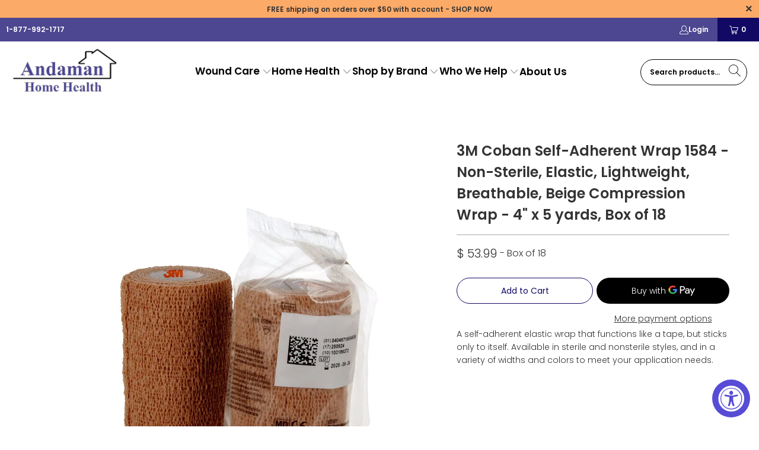

--- FILE ---
content_type: text/html; charset=utf-8
request_url: https://andamanhomehealth.com/collections/featured-products/products/3m-coban-self-adherent-wrap-1584-4-inch-x-5-yard-100mm-x-4-5m-non-sterile-tan-set-of-18-ea
body_size: 26159
content:


 <!DOCTYPE html>
<html class="no-js no-touch" lang="en"> <head> <meta charset="utf-8"> <meta http-equiv="cleartype" content="on"> <meta name="robots" content="index,follow"> <!-- Mobile Specific Metas --> <meta name="HandheldFriendly" content="True"> <meta name="MobileOptimized" content="320"> <meta name="viewport" content="width=device-width,initial-scale=1"> <meta name="theme-color" content="#ffffff"> <title>
      3M Coban Self-Adherent Wrap 1584 - Non-Sterile, Elastic, Lightweight,  - Andaman Home Health</title> <meta name="description" content="A self-adherent elastic wrap that functions like a tape, but sticks only to itself. Available in sterile and nonsterile styles, and in a variety of widths and colors to meet your application needs."/> <!-- Preconnect Domains --> <link rel="preconnect" href="https://fonts.shopifycdn.com" /> <link rel="preconnect" href="https://cdn.shopify.com" /> <link rel="preconnect" href="https://v.shopify.com" /> <link rel="preconnect" href="https://cdn.shopifycloud.com" /> <link rel="preconnect" href="https://monorail-edge.shopifysvc.com"> <!-- fallback for browsers that don't support preconnect --> <link rel="dns-prefetch" href="https://fonts.shopifycdn.com" /> <link rel="dns-prefetch" href="https://cdn.shopify.com" /> <link rel="dns-prefetch" href="https://v.shopify.com" /> <link rel="dns-prefetch" href="https://cdn.shopifycloud.com" /> <link rel="dns-prefetch" href="https://monorail-edge.shopifysvc.com"> <!-- Preload Assets --> <link rel="preload" href="//andamanhomehealth.com/cdn/shop/t/15/assets/fancybox.css?v=19278034316635137701668661151" as="style"> <link rel="preload" href="//andamanhomehealth.com/cdn/shop/t/15/assets/styles.css?v=452618665679522011759332534" as="style"> <link rel="preload" href="//andamanhomehealth.com/cdn/shop/t/15/assets/jquery.min.js?v=81049236547974671631668661151" as="script"> <link rel="preload" href="//andamanhomehealth.com/cdn/shop/t/15/assets/vendors.js?v=51772124549495699811668661151" as="script"> <link rel="preload" href="//andamanhomehealth.com/cdn/shop/t/15/assets/sections.js?v=44928575743550098301668661169" as="script"> <link rel="preload" href="//andamanhomehealth.com/cdn/shop/t/15/assets/utilities.js?v=111216385206935921311668661171" as="script"> <link rel="preload" href="//andamanhomehealth.com/cdn/shop/t/15/assets/app.js?v=162882354372697959611668661169" as="script"> <!-- Stylesheet for Fancybox library --> <link href="//andamanhomehealth.com/cdn/shop/t/15/assets/fancybox.css?v=19278034316635137701668661151" rel="stylesheet" type="text/css" media="all" /> <!-- Stylesheets for Turbo --> <link href="//andamanhomehealth.com/cdn/shop/t/15/assets/styles.css?v=452618665679522011759332534" rel="stylesheet" type="text/css" media="all" /> <script>
      window.lazySizesConfig = window.lazySizesConfig || {};

      lazySizesConfig.expand = 300;
      lazySizesConfig.loadHidden = false;

      /*! lazysizes - v5.2.2 - bgset plugin */
      !function(e,t){var a=function(){t(e.lazySizes),e.removeEventListener("lazyunveilread",a,!0)};t=t.bind(null,e,e.document),"object"==typeof module&&module.exports?t(require("lazysizes")):"function"==typeof define&&define.amd?define(["lazysizes"],t):e.lazySizes?a():e.addEventListener("lazyunveilread",a,!0)}(window,function(e,z,g){"use strict";var c,y,b,f,i,s,n,v,m;e.addEventListener&&(c=g.cfg,y=/\s+/g,b=/\s*\|\s+|\s+\|\s*/g,f=/^(.+?)(?:\s+\[\s*(.+?)\s*\])(?:\s+\[\s*(.+?)\s*\])?$/,i=/^\s*\(*\s*type\s*:\s*(.+?)\s*\)*\s*$/,s=/\(|\)|'/,n={contain:1,cover:1},v=function(e,t){var a;t&&((a=t.match(i))&&a[1]?e.setAttribute("type",a[1]):e.setAttribute("media",c.customMedia[t]||t))},m=function(e){var t,a,i,r;e.target._lazybgset&&(a=(t=e.target)._lazybgset,(i=t.currentSrc||t.src)&&((r=g.fire(a,"bgsetproxy",{src:i,useSrc:s.test(i)?JSON.stringify(i):i})).defaultPrevented||(a.style.backgroundImage="url("+r.detail.useSrc+")")),t._lazybgsetLoading&&(g.fire(a,"_lazyloaded",{},!1,!0),delete t._lazybgsetLoading))},addEventListener("lazybeforeunveil",function(e){var t,a,i,r,s,n,l,d,o,u;!e.defaultPrevented&&(t=e.target.getAttribute("data-bgset"))&&(o=e.target,(u=z.createElement("img")).alt="",u._lazybgsetLoading=!0,e.detail.firesLoad=!0,a=t,i=o,r=u,s=z.createElement("picture"),n=i.getAttribute(c.sizesAttr),l=i.getAttribute("data-ratio"),d=i.getAttribute("data-optimumx"),i._lazybgset&&i._lazybgset.parentNode==i&&i.removeChild(i._lazybgset),Object.defineProperty(r,"_lazybgset",{value:i,writable:!0}),Object.defineProperty(i,"_lazybgset",{value:s,writable:!0}),a=a.replace(y," ").split(b),s.style.display="none",r.className=c.lazyClass,1!=a.length||n||(n="auto"),a.forEach(function(e){var t,a=z.createElement("source");n&&"auto"!=n&&a.setAttribute("sizes",n),(t=e.match(f))?(a.setAttribute(c.srcsetAttr,t[1]),v(a,t[2]),v(a,t[3])):a.setAttribute(c.srcsetAttr,e),s.appendChild(a)}),n&&(r.setAttribute(c.sizesAttr,n),i.removeAttribute(c.sizesAttr),i.removeAttribute("sizes")),d&&r.setAttribute("data-optimumx",d),l&&r.setAttribute("data-ratio",l),s.appendChild(r),i.appendChild(s),setTimeout(function(){g.loader.unveil(u),g.rAF(function(){g.fire(u,"_lazyloaded",{},!0,!0),u.complete&&m({target:u})})}))}),z.addEventListener("load",m,!0),e.addEventListener("lazybeforesizes",function(e){var t,a,i,r;e.detail.instance==g&&e.target._lazybgset&&e.detail.dataAttr&&(t=e.target._lazybgset,i=t,r=(getComputedStyle(i)||{getPropertyValue:function(){}}).getPropertyValue("background-size"),!n[r]&&n[i.style.backgroundSize]&&(r=i.style.backgroundSize),n[a=r]&&(e.target._lazysizesParentFit=a,g.rAF(function(){e.target.setAttribute("data-parent-fit",a),e.target._lazysizesParentFit&&delete e.target._lazysizesParentFit})))},!0),z.documentElement.addEventListener("lazybeforesizes",function(e){var t,a;!e.defaultPrevented&&e.target._lazybgset&&e.detail.instance==g&&(e.detail.width=(t=e.target._lazybgset,a=g.gW(t,t.parentNode),(!t._lazysizesWidth||a>t._lazysizesWidth)&&(t._lazysizesWidth=a),t._lazysizesWidth))}))});

      /*! lazysizes - v5.2.2 */
      !function(e){var t=function(u,D,f){"use strict";var k,H;if(function(){var e;var t={lazyClass:"lazyload",loadedClass:"lazyloaded",loadingClass:"lazyloading",preloadClass:"lazypreload",errorClass:"lazyerror",autosizesClass:"lazyautosizes",srcAttr:"data-src",srcsetAttr:"data-srcset",sizesAttr:"data-sizes",minSize:40,customMedia:{},init:true,expFactor:1.5,hFac:.8,loadMode:2,loadHidden:true,ricTimeout:0,throttleDelay:125};H=u.lazySizesConfig||u.lazysizesConfig||{};for(e in t){if(!(e in H)){H[e]=t[e]}}}(),!D||!D.getElementsByClassName){return{init:function(){},cfg:H,noSupport:true}}var O=D.documentElement,a=u.HTMLPictureElement,P="addEventListener",$="getAttribute",q=u[P].bind(u),I=u.setTimeout,U=u.requestAnimationFrame||I,l=u.requestIdleCallback,j=/^picture$/i,r=["load","error","lazyincluded","_lazyloaded"],i={},G=Array.prototype.forEach,J=function(e,t){if(!i[t]){i[t]=new RegExp("(\\s|^)"+t+"(\\s|$)")}return i[t].test(e[$]("class")||"")&&i[t]},K=function(e,t){if(!J(e,t)){e.setAttribute("class",(e[$]("class")||"").trim()+" "+t)}},Q=function(e,t){var i;if(i=J(e,t)){e.setAttribute("class",(e[$]("class")||"").replace(i," "))}},V=function(t,i,e){var a=e?P:"removeEventListener";if(e){V(t,i)}r.forEach(function(e){t[a](e,i)})},X=function(e,t,i,a,r){var n=D.createEvent("Event");if(!i){i={}}i.instance=k;n.initEvent(t,!a,!r);n.detail=i;e.dispatchEvent(n);return n},Y=function(e,t){var i;if(!a&&(i=u.picturefill||H.pf)){if(t&&t.src&&!e[$]("srcset")){e.setAttribute("srcset",t.src)}i({reevaluate:true,elements:[e]})}else if(t&&t.src){e.src=t.src}},Z=function(e,t){return(getComputedStyle(e,null)||{})[t]},s=function(e,t,i){i=i||e.offsetWidth;while(i<H.minSize&&t&&!e._lazysizesWidth){i=t.offsetWidth;t=t.parentNode}return i},ee=function(){var i,a;var t=[];var r=[];var n=t;var s=function(){var e=n;n=t.length?r:t;i=true;a=false;while(e.length){e.shift()()}i=false};var e=function(e,t){if(i&&!t){e.apply(this,arguments)}else{n.push(e);if(!a){a=true;(D.hidden?I:U)(s)}}};e._lsFlush=s;return e}(),te=function(i,e){return e?function(){ee(i)}:function(){var e=this;var t=arguments;ee(function(){i.apply(e,t)})}},ie=function(e){var i;var a=0;var r=H.throttleDelay;var n=H.ricTimeout;var t=function(){i=false;a=f.now();e()};var s=l&&n>49?function(){l(t,{timeout:n});if(n!==H.ricTimeout){n=H.ricTimeout}}:te(function(){I(t)},true);return function(e){var t;if(e=e===true){n=33}if(i){return}i=true;t=r-(f.now()-a);if(t<0){t=0}if(e||t<9){s()}else{I(s,t)}}},ae=function(e){var t,i;var a=99;var r=function(){t=null;e()};var n=function(){var e=f.now()-i;if(e<a){I(n,a-e)}else{(l||r)(r)}};return function(){i=f.now();if(!t){t=I(n,a)}}},e=function(){var v,m,c,h,e;var y,z,g,p,C,b,A;var n=/^img$/i;var d=/^iframe$/i;var E="onscroll"in u&&!/(gle|ing)bot/.test(navigator.userAgent);var _=0;var w=0;var N=0;var M=-1;var x=function(e){N--;if(!e||N<0||!e.target){N=0}};var W=function(e){if(A==null){A=Z(D.body,"visibility")=="hidden"}return A||!(Z(e.parentNode,"visibility")=="hidden"&&Z(e,"visibility")=="hidden")};var S=function(e,t){var i;var a=e;var r=W(e);g-=t;b+=t;p-=t;C+=t;while(r&&(a=a.offsetParent)&&a!=D.body&&a!=O){r=(Z(a,"opacity")||1)>0;if(r&&Z(a,"overflow")!="visible"){i=a.getBoundingClientRect();r=C>i.left&&p<i.right&&b>i.top-1&&g<i.bottom+1}}return r};var t=function(){var e,t,i,a,r,n,s,l,o,u,f,c;var d=k.elements;if((h=H.loadMode)&&N<8&&(e=d.length)){t=0;M++;for(;t<e;t++){if(!d[t]||d[t]._lazyRace){continue}if(!E||k.prematureUnveil&&k.prematureUnveil(d[t])){R(d[t]);continue}if(!(l=d[t][$]("data-expand"))||!(n=l*1)){n=w}if(!u){u=!H.expand||H.expand<1?O.clientHeight>500&&O.clientWidth>500?500:370:H.expand;k._defEx=u;f=u*H.expFactor;c=H.hFac;A=null;if(w<f&&N<1&&M>2&&h>2&&!D.hidden){w=f;M=0}else if(h>1&&M>1&&N<6){w=u}else{w=_}}if(o!==n){y=innerWidth+n*c;z=innerHeight+n;s=n*-1;o=n}i=d[t].getBoundingClientRect();if((b=i.bottom)>=s&&(g=i.top)<=z&&(C=i.right)>=s*c&&(p=i.left)<=y&&(b||C||p||g)&&(H.loadHidden||W(d[t]))&&(m&&N<3&&!l&&(h<3||M<4)||S(d[t],n))){R(d[t]);r=true;if(N>9){break}}else if(!r&&m&&!a&&N<4&&M<4&&h>2&&(v[0]||H.preloadAfterLoad)&&(v[0]||!l&&(b||C||p||g||d[t][$](H.sizesAttr)!="auto"))){a=v[0]||d[t]}}if(a&&!r){R(a)}}};var i=ie(t);var B=function(e){var t=e.target;if(t._lazyCache){delete t._lazyCache;return}x(e);K(t,H.loadedClass);Q(t,H.loadingClass);V(t,L);X(t,"lazyloaded")};var a=te(B);var L=function(e){a({target:e.target})};var T=function(t,i){try{t.contentWindow.location.replace(i)}catch(e){t.src=i}};var F=function(e){var t;var i=e[$](H.srcsetAttr);if(t=H.customMedia[e[$]("data-media")||e[$]("media")]){e.setAttribute("media",t)}if(i){e.setAttribute("srcset",i)}};var s=te(function(t,e,i,a,r){var n,s,l,o,u,f;if(!(u=X(t,"lazybeforeunveil",e)).defaultPrevented){if(a){if(i){K(t,H.autosizesClass)}else{t.setAttribute("sizes",a)}}s=t[$](H.srcsetAttr);n=t[$](H.srcAttr);if(r){l=t.parentNode;o=l&&j.test(l.nodeName||"")}f=e.firesLoad||"src"in t&&(s||n||o);u={target:t};K(t,H.loadingClass);if(f){clearTimeout(c);c=I(x,2500);V(t,L,true)}if(o){G.call(l.getElementsByTagName("source"),F)}if(s){t.setAttribute("srcset",s)}else if(n&&!o){if(d.test(t.nodeName)){T(t,n)}else{t.src=n}}if(r&&(s||o)){Y(t,{src:n})}}if(t._lazyRace){delete t._lazyRace}Q(t,H.lazyClass);ee(function(){var e=t.complete&&t.naturalWidth>1;if(!f||e){if(e){K(t,"ls-is-cached")}B(u);t._lazyCache=true;I(function(){if("_lazyCache"in t){delete t._lazyCache}},9)}if(t.loading=="lazy"){N--}},true)});var R=function(e){if(e._lazyRace){return}var t;var i=n.test(e.nodeName);var a=i&&(e[$](H.sizesAttr)||e[$]("sizes"));var r=a=="auto";if((r||!m)&&i&&(e[$]("src")||e.srcset)&&!e.complete&&!J(e,H.errorClass)&&J(e,H.lazyClass)){return}t=X(e,"lazyunveilread").detail;if(r){re.updateElem(e,true,e.offsetWidth)}e._lazyRace=true;N++;s(e,t,r,a,i)};var r=ae(function(){H.loadMode=3;i()});var l=function(){if(H.loadMode==3){H.loadMode=2}r()};var o=function(){if(m){return}if(f.now()-e<999){I(o,999);return}m=true;H.loadMode=3;i();q("scroll",l,true)};return{_:function(){e=f.now();k.elements=D.getElementsByClassName(H.lazyClass);v=D.getElementsByClassName(H.lazyClass+" "+H.preloadClass);q("scroll",i,true);q("resize",i,true);q("pageshow",function(e){if(e.persisted){var t=D.querySelectorAll("."+H.loadingClass);if(t.length&&t.forEach){U(function(){t.forEach(function(e){if(e.complete){R(e)}})})}}});if(u.MutationObserver){new MutationObserver(i).observe(O,{childList:true,subtree:true,attributes:true})}else{O[P]("DOMNodeInserted",i,true);O[P]("DOMAttrModified",i,true);setInterval(i,999)}q("hashchange",i,true);["focus","mouseover","click","load","transitionend","animationend"].forEach(function(e){D[P](e,i,true)});if(/d$|^c/.test(D.readyState)){o()}else{q("load",o);D[P]("DOMContentLoaded",i);I(o,2e4)}if(k.elements.length){t();ee._lsFlush()}else{i()}},checkElems:i,unveil:R,_aLSL:l}}(),re=function(){var i;var n=te(function(e,t,i,a){var r,n,s;e._lazysizesWidth=a;a+="px";e.setAttribute("sizes",a);if(j.test(t.nodeName||"")){r=t.getElementsByTagName("source");for(n=0,s=r.length;n<s;n++){r[n].setAttribute("sizes",a)}}if(!i.detail.dataAttr){Y(e,i.detail)}});var a=function(e,t,i){var a;var r=e.parentNode;if(r){i=s(e,r,i);a=X(e,"lazybeforesizes",{width:i,dataAttr:!!t});if(!a.defaultPrevented){i=a.detail.width;if(i&&i!==e._lazysizesWidth){n(e,r,a,i)}}}};var e=function(){var e;var t=i.length;if(t){e=0;for(;e<t;e++){a(i[e])}}};var t=ae(e);return{_:function(){i=D.getElementsByClassName(H.autosizesClass);q("resize",t)},checkElems:t,updateElem:a}}(),t=function(){if(!t.i&&D.getElementsByClassName){t.i=true;re._();e._()}};return I(function(){H.init&&t()}),k={cfg:H,autoSizer:re,loader:e,init:t,uP:Y,aC:K,rC:Q,hC:J,fire:X,gW:s,rAF:ee}}(e,e.document,Date);e.lazySizes=t,"object"==typeof module&&module.exports&&(module.exports=t)}("undefined"!=typeof window?window:{});</script> <!-- Icons --> <link rel="shortcut icon" type="image/x-icon" href="//andamanhomehealth.com/cdn/shop/t/15/assets/favicon.png?v=148718616098839658131668661151"> <link rel="canonical" href="https://andamanhomehealth.com/products/3m-coban-self-adherent-wrap-1584-4-inch-x-5-yard-100mm-x-4-5m-non-sterile-tan-set-of-18-ea"/> <script src="//andamanhomehealth.com/cdn/shop/t/15/assets/jquery.min.js?v=81049236547974671631668661151" defer></script> <script>
      window.PXUTheme = window.PXUTheme || {};
      window.PXUTheme.version = '7.1.1';
      window.PXUTheme.name = 'Turbo';</script>
    


    <template id="price-ui"><span class="price " data-price></span><span class="compare-at-price" data-compare-at-price></span><span class="unit-pricing" data-unit-pricing></span></template> <template id="price-ui-badge"><div class="price-ui-badge__sticker price-ui-badge__sticker--"> <span class="price-ui-badge__sticker-text" data-badge></span></div></template> <template id="price-ui__price"><span class="money" data-price></span></template> <template id="price-ui__price-range"><span class="price-min" data-price-min><span class="money" data-price></span></span> - <span class="price-max" data-price-max><span class="money" data-price></span></span></template> <template id="price-ui__unit-pricing"><span class="unit-quantity" data-unit-quantity></span> | <span class="unit-price" data-unit-price><span class="money" data-price></span></span> / <span class="unit-measurement" data-unit-measurement></span></template> <template id="price-ui-badge__percent-savings-range">Save up to <span data-price-percent></span>%</template> <template id="price-ui-badge__percent-savings">Save <span data-price-percent></span>%</template> <template id="price-ui-badge__price-savings-range">Save up to <span class="money" data-price></span></template> <template id="price-ui-badge__price-savings">Save <span class="money" data-price></span></template> <template id="price-ui-badge__on-sale">Sale</template> <template id="price-ui-badge__sold-out">Back Ordered</template> <template id="price-ui-badge__in-stock">In stock</template> <script>
      
window.PXUTheme = window.PXUTheme || {};


window.PXUTheme.theme_settings = {};
window.PXUTheme.currency = {};
window.PXUTheme.routes = window.PXUTheme.routes || {};


window.PXUTheme.theme_settings.display_tos_checkbox = false;
window.PXUTheme.theme_settings.go_to_checkout = true;
window.PXUTheme.theme_settings.cart_action = "ajax";
window.PXUTheme.theme_settings.cart_shipping_calculator = false;


window.PXUTheme.theme_settings.collection_swatches = false;
window.PXUTheme.theme_settings.collection_secondary_image = false;


window.PXUTheme.currency.show_multiple_currencies = false;
window.PXUTheme.currency.shop_currency = "USD";
window.PXUTheme.currency.default_currency = "USD";
window.PXUTheme.currency.display_format = "money_format";
window.PXUTheme.currency.money_format = "$ {{amount}}";
window.PXUTheme.currency.money_format_no_currency = "$ {{amount}}";
window.PXUTheme.currency.money_format_currency = "$ {{amount}} USD";
window.PXUTheme.currency.native_multi_currency = false;
window.PXUTheme.currency.iso_code = "USD";
window.PXUTheme.currency.symbol = "$";


window.PXUTheme.theme_settings.display_inventory_left = false;
window.PXUTheme.theme_settings.inventory_threshold = 10;
window.PXUTheme.theme_settings.limit_quantity = false;


window.PXUTheme.theme_settings.menu_position = null;


window.PXUTheme.theme_settings.newsletter_popup = false;
window.PXUTheme.theme_settings.newsletter_popup_days = "30";
window.PXUTheme.theme_settings.newsletter_popup_mobile = false;
window.PXUTheme.theme_settings.newsletter_popup_seconds = 2;


window.PXUTheme.theme_settings.pagination_type = "infinite_scroll";


window.PXUTheme.theme_settings.enable_shopify_collection_badges = null;
window.PXUTheme.theme_settings.quick_shop_thumbnail_position = null;
window.PXUTheme.theme_settings.product_form_style = "select";
window.PXUTheme.theme_settings.sale_banner_enabled = false;
window.PXUTheme.theme_settings.display_savings = false;
window.PXUTheme.theme_settings.display_sold_out_price = false;
window.PXUTheme.theme_settings.sold_out_text = "Back Ordered";
window.PXUTheme.theme_settings.free_text = "Free";
window.PXUTheme.theme_settings.video_looping = null;
window.PXUTheme.theme_settings.quick_shop_style = "popup";
window.PXUTheme.theme_settings.hover_enabled = false;


window.PXUTheme.routes.cart_url = "/cart";
window.PXUTheme.routes.root_url = "/";
window.PXUTheme.routes.search_url = "/search";
window.PXUTheme.routes.all_products_collection_url = "/collections/all";


window.PXUTheme.theme_settings.image_loading_style = "fade-in";


window.PXUTheme.theme_settings.search_option = "product";
window.PXUTheme.theme_settings.search_items_to_display = 5;
window.PXUTheme.theme_settings.enable_autocomplete = true;


window.PXUTheme.theme_settings.page_dots_enabled = false;
window.PXUTheme.theme_settings.slideshow_arrow_size = "regular";


window.PXUTheme.theme_settings.quick_shop_enabled = true;


window.PXUTheme.translation = {};


window.PXUTheme.translation.agree_to_terms_warning = "You must agree with the terms and conditions to checkout.";
window.PXUTheme.translation.one_item_left = "item left";
window.PXUTheme.translation.items_left_text = "items left";
window.PXUTheme.translation.cart_savings_text = "Total Savings";
window.PXUTheme.translation.cart_discount_text = "Discount";
window.PXUTheme.translation.cart_subtotal_text = "Subtotal";
window.PXUTheme.translation.cart_remove_text = "Remove";
window.PXUTheme.translation.cart_free_text = "Free";


window.PXUTheme.translation.newsletter_success_text = "Thank you for joining our mailing list!";


window.PXUTheme.translation.notify_email = "Enter your email address...";
window.PXUTheme.translation.notify_email_value = "Translation missing: en.contact.fields.email";
window.PXUTheme.translation.notify_email_send = "Send";
window.PXUTheme.translation.notify_message_first = "Please notify me when ";
window.PXUTheme.translation.notify_message_last = " becomes available - ";
window.PXUTheme.translation.notify_success_text = "Thanks! We will notify you when this product becomes available!";


window.PXUTheme.translation.add_to_cart = "Add to Cart";
window.PXUTheme.translation.coming_soon_text = "Coming Soon";
window.PXUTheme.translation.sold_out_text = "Back Ordered";
window.PXUTheme.translation.sale_text = "Sale";
window.PXUTheme.translation.savings_text = "You Save";
window.PXUTheme.translation.from_text = "from";
window.PXUTheme.translation.new_text = "New";
window.PXUTheme.translation.pre_order_text = "Pre-Order";
window.PXUTheme.translation.unavailable_text = "Unavailable";


window.PXUTheme.translation.all_results = "View all results";
window.PXUTheme.translation.no_results = "Sorry, no results!";


window.PXUTheme.media_queries = {};
window.PXUTheme.media_queries.small = window.matchMedia( "(max-width: 480px)" );
window.PXUTheme.media_queries.medium = window.matchMedia( "(max-width: 798px)" );
window.PXUTheme.media_queries.large = window.matchMedia( "(min-width: 799px)" );
window.PXUTheme.media_queries.larger = window.matchMedia( "(min-width: 960px)" );
window.PXUTheme.media_queries.xlarge = window.matchMedia( "(min-width: 1200px)" );
window.PXUTheme.media_queries.ie10 = window.matchMedia( "all and (-ms-high-contrast: none), (-ms-high-contrast: active)" );
window.PXUTheme.media_queries.tablet = window.matchMedia( "only screen and (min-width: 799px) and (max-width: 1024px)" );</script> <script src="//andamanhomehealth.com/cdn/shop/t/15/assets/vendors.js?v=51772124549495699811668661151" defer></script> <script src="//andamanhomehealth.com/cdn/shop/t/15/assets/sections.js?v=44928575743550098301668661169" defer></script> <script src="//andamanhomehealth.com/cdn/shop/t/15/assets/utilities.js?v=111216385206935921311668661171" defer></script> <script src="//andamanhomehealth.com/cdn/shop/t/15/assets/app.js?v=162882354372697959611668661169" defer></script> <script src="//andamanhomehealth.com/cdn/shop/t/15/assets/instantclick.min.js?v=20092422000980684151668661151" data-no-instant defer></script> <script data-no-instant>
        window.addEventListener('DOMContentLoaded', function() {

          function inIframe() {
            try {
              return window.self !== window.top;
            } catch (e) {
              return true;
            }
          }

          if (!inIframe()){
            InstantClick.on('change', function() {

              $('head script[src*="shopify"]').each(function() {
                var script = document.createElement('script');
                script.type = 'text/javascript';
                script.src = $(this).attr('src');

                $('body').append(script);
              });

              $('body').removeClass('fancybox-active');
              $.fancybox.destroy();

              InstantClick.init();

            });
          }
        });</script> <script></script> <script>window.performance && window.performance.mark && window.performance.mark('shopify.content_for_header.start');</script><meta name="google-site-verification" content="4xTDzI5nXqwmuLv-2mSo1RgozNaOIkEfF1dWUnpvD1I">
<meta id="shopify-digital-wallet" name="shopify-digital-wallet" content="/11207748/digital_wallets/dialog">
<link rel="alternate" type="application/json+oembed" href="https://andamanhomehealth.com/products/3m-coban-self-adherent-wrap-1584-4-inch-x-5-yard-100mm-x-4-5m-non-sterile-tan-set-of-18-ea.oembed">
<script async="async" src="/checkouts/internal/preloads.js?locale=en-US"></script>
<script id="shopify-features" type="application/json">{"accessToken":"44b9767310f8199b6285c8147042210a","betas":["rich-media-storefront-analytics"],"domain":"andamanhomehealth.com","predictiveSearch":true,"shopId":11207748,"locale":"en"}</script>
<script>var Shopify = Shopify || {};
Shopify.shop = "andaman-home-health.myshopify.com";
Shopify.locale = "en";
Shopify.currency = {"active":"USD","rate":"1.0"};
Shopify.country = "US";
Shopify.theme = {"name":"RC | Master Theme","id":138063118628,"schema_name":"Turbo","schema_version":"7.1.1","theme_store_id":null,"role":"main"};
Shopify.theme.handle = "null";
Shopify.theme.style = {"id":null,"handle":null};
Shopify.cdnHost = "andamanhomehealth.com/cdn";
Shopify.routes = Shopify.routes || {};
Shopify.routes.root = "/";</script>
<script type="module">!function(o){(o.Shopify=o.Shopify||{}).modules=!0}(window);</script>
<script>!function(o){function n(){var o=[];function n(){o.push(Array.prototype.slice.apply(arguments))}return n.q=o,n}var t=o.Shopify=o.Shopify||{};t.loadFeatures=n(),t.autoloadFeatures=n()}(window);</script>
<script id="shop-js-analytics" type="application/json">{"pageType":"product"}</script>
<script defer="defer" async type="module" src="//andamanhomehealth.com/cdn/shopifycloud/shop-js/modules/v2/client.init-shop-cart-sync_CGREiBkR.en.esm.js"></script>
<script defer="defer" async type="module" src="//andamanhomehealth.com/cdn/shopifycloud/shop-js/modules/v2/chunk.common_Bt2Up4BP.esm.js"></script>
<script type="module">
  await import("//andamanhomehealth.com/cdn/shopifycloud/shop-js/modules/v2/client.init-shop-cart-sync_CGREiBkR.en.esm.js");
await import("//andamanhomehealth.com/cdn/shopifycloud/shop-js/modules/v2/chunk.common_Bt2Up4BP.esm.js");

  window.Shopify.SignInWithShop?.initShopCartSync?.({"fedCMEnabled":true,"windoidEnabled":true});

</script>
<script>(function() {
  var isLoaded = false;
  function asyncLoad() {
    if (isLoaded) return;
    isLoaded = true;
    var urls = ["https:\/\/accessibly.onthemapmarketing.com\/public\/widget\/run.js?shop=andaman-home-health.myshopify.com","https:\/\/static.klaviyo.com\/onsite\/js\/klaviyo.js?company_id=VPjZXV\u0026shop=andaman-home-health.myshopify.com","https:\/\/static.klaviyo.com\/onsite\/js\/klaviyo.js?company_id=VPjZXV\u0026shop=andaman-home-health.myshopify.com"];
    for (var i = 0; i <urls.length; i++) {
      var s = document.createElement('script');
      s.type = 'text/javascript';
      s.async = true;
      s.src = urls[i];
      var x = document.getElementsByTagName('script')[0];
      x.parentNode.insertBefore(s, x);
    }
  };
  if(window.attachEvent) {
    window.attachEvent('onload', asyncLoad);
  } else {
    window.addEventListener('load', asyncLoad, false);
  }
})();</script>
<script id="__st">var __st={"a":11207748,"offset":-28800,"reqid":"70aa15fa-b1ea-4101-82d9-0d999f334155-1762864886","pageurl":"andamanhomehealth.com\/collections\/featured-products\/products\/3m-coban-self-adherent-wrap-1584-4-inch-x-5-yard-100mm-x-4-5m-non-sterile-tan-set-of-18-ea","u":"b3573804d069","p":"product","rtyp":"product","rid":751537717357};</script>
<script>window.ShopifyPaypalV4VisibilityTracking = true;</script>
<script id="captcha-bootstrap">!function(){'use strict';const t='contact',e='account',n='new_comment',o=[[t,t],['blogs',n],['comments',n],[t,'customer']],c=[[e,'customer_login'],[e,'guest_login'],[e,'recover_customer_password'],[e,'create_customer']],r=t=>t.map((([t,e])=>`form[action*='/${t}']:not([data-nocaptcha='true']) input[name='form_type'][value='${e}']`)).join(','),a=t=>()=>t?[...document.querySelectorAll(t)].map((t=>t.form)):[];function s(){const t=[...o],e=r(t);return a(e)}const i='password',u='form_key',d=['recaptcha-v3-token','g-recaptcha-response','h-captcha-response',i],f=()=>{try{return window.sessionStorage}catch{return}},m='__shopify_v',_=t=>t.elements[u];function p(t,e,n=!1){try{const o=window.sessionStorage,c=JSON.parse(o.getItem(e)),{data:r}=function(t){const{data:e,action:n}=t;return t[m]||n?{data:e,action:n}:{data:t,action:n}}(c);for(const[e,n]of Object.entries(r))t.elements[e]&&(t.elements[e].value=n);n&&o.removeItem(e)}catch(o){console.error('form repopulation failed',{error:o})}}const l='form_type',E='cptcha';function T(t){t.dataset[E]=!0}const w=window,h=w.document,L='Shopify',v='ce_forms',y='captcha';let A=!1;((t,e)=>{const n=(g='f06e6c50-85a8-45c8-87d0-21a2b65856fe',I='https://cdn.shopify.com/shopifycloud/storefront-forms-hcaptcha/ce_storefront_forms_captcha_hcaptcha.v1.5.2.iife.js',D={infoText:'Protected by hCaptcha',privacyText:'Privacy',termsText:'Terms'},(t,e,n)=>{const o=w[L][v],c=o.bindForm;if(c)return c(t,g,e,D).then(n);var r;o.q.push([[t,g,e,D],n]),r=I,A||(h.body.append(Object.assign(h.createElement('script'),{id:'captcha-provider',async:!0,src:r})),A=!0)});var g,I,D;w[L]=w[L]||{},w[L][v]=w[L][v]||{},w[L][v].q=[],w[L][y]=w[L][y]||{},w[L][y].protect=function(t,e){n(t,void 0,e),T(t)},Object.freeze(w[L][y]),function(t,e,n,w,h,L){const[v,y,A,g]=function(t,e,n){const i=e?o:[],u=t?c:[],d=[...i,...u],f=r(d),m=r(i),_=r(d.filter((([t,e])=>n.includes(e))));return[a(f),a(m),a(_),s()]}(w,h,L),I=t=>{const e=t.target;return e instanceof HTMLFormElement?e:e&&e.form},D=t=>v().includes(t);t.addEventListener('submit',(t=>{const e=I(t);if(!e)return;const n=D(e)&&!e.dataset.hcaptchaBound&&!e.dataset.recaptchaBound,o=_(e),c=g().includes(e)&&(!o||!o.value);(n||c)&&t.preventDefault(),c&&!n&&(function(t){try{if(!f())return;!function(t){const e=f();if(!e)return;const n=_(t);if(!n)return;const o=n.value;o&&e.removeItem(o)}(t);const e=Array.from(Array(32),(()=>Math.random().toString(36)[2])).join('');!function(t,e){_(t)||t.append(Object.assign(document.createElement('input'),{type:'hidden',name:u})),t.elements[u].value=e}(t,e),function(t,e){const n=f();if(!n)return;const o=[...t.querySelectorAll(`input[type='${i}']`)].map((({name:t})=>t)),c=[...d,...o],r={};for(const[a,s]of new FormData(t).entries())c.includes(a)||(r[a]=s);n.setItem(e,JSON.stringify({[m]:1,action:t.action,data:r}))}(t,e)}catch(e){console.error('failed to persist form',e)}}(e),e.submit())}));const S=(t,e)=>{t&&!t.dataset[E]&&(n(t,e.some((e=>e===t))),T(t))};for(const o of['focusin','change'])t.addEventListener(o,(t=>{const e=I(t);D(e)&&S(e,y())}));const B=e.get('form_key'),M=e.get(l),P=B&&M;t.addEventListener('DOMContentLoaded',(()=>{const t=y();if(P)for(const e of t)e.elements[l].value===M&&p(e,B);[...new Set([...A(),...v().filter((t=>'true'===t.dataset.shopifyCaptcha))])].forEach((e=>S(e,t)))}))}(h,new URLSearchParams(w.location.search),n,t,e,['guest_login'])})(!0,!0)}();</script>
<script integrity="sha256-52AcMU7V7pcBOXWImdc/TAGTFKeNjmkeM1Pvks/DTgc=" data-source-attribution="shopify.loadfeatures" defer="defer" src="//andamanhomehealth.com/cdn/shopifycloud/storefront/assets/storefront/load_feature-81c60534.js" crossorigin="anonymous"></script>
<script data-source-attribution="shopify.dynamic_checkout.dynamic.init">var Shopify=Shopify||{};Shopify.PaymentButton=Shopify.PaymentButton||{isStorefrontPortableWallets:!0,init:function(){window.Shopify.PaymentButton.init=function(){};var t=document.createElement("script");t.src="https://andamanhomehealth.com/cdn/shopifycloud/portable-wallets/latest/portable-wallets.en.js",t.type="module",document.head.appendChild(t)}};
</script>
<script data-source-attribution="shopify.dynamic_checkout.buyer_consent">
  function portableWalletsHideBuyerConsent(e){var t=document.getElementById("shopify-buyer-consent"),n=document.getElementById("shopify-subscription-policy-button");t&&n&&(t.classList.add("hidden"),t.setAttribute("aria-hidden","true"),n.removeEventListener("click",e))}function portableWalletsShowBuyerConsent(e){var t=document.getElementById("shopify-buyer-consent"),n=document.getElementById("shopify-subscription-policy-button");t&&n&&(t.classList.remove("hidden"),t.removeAttribute("aria-hidden"),n.addEventListener("click",e))}window.Shopify?.PaymentButton&&(window.Shopify.PaymentButton.hideBuyerConsent=portableWalletsHideBuyerConsent,window.Shopify.PaymentButton.showBuyerConsent=portableWalletsShowBuyerConsent);
</script>
<script>
  function portableWalletsCleanup(e){e&&e.src&&console.error("Failed to load portable wallets script "+e.src);var t=document.querySelectorAll("shopify-accelerated-checkout .shopify-payment-button__skeleton, shopify-accelerated-checkout-cart .wallet-cart-button__skeleton"),e=document.getElementById("shopify-buyer-consent");for(let e=0;e<t.length;e++)t[e].remove();e&&e.remove()}function portableWalletsNotLoadedAsModule(e){e instanceof ErrorEvent&&"string"==typeof e.message&&e.message.includes("import.meta")&&"string"==typeof e.filename&&e.filename.includes("portable-wallets")&&(window.removeEventListener("error",portableWalletsNotLoadedAsModule),window.Shopify.PaymentButton.failedToLoad=e,"loading"===document.readyState?document.addEventListener("DOMContentLoaded",window.Shopify.PaymentButton.init):window.Shopify.PaymentButton.init())}window.addEventListener("error",portableWalletsNotLoadedAsModule);
</script>

<script type="module" src="https://andamanhomehealth.com/cdn/shopifycloud/portable-wallets/latest/portable-wallets.en.js" onError="portableWalletsCleanup(this)" crossorigin="anonymous"></script>
<script nomodule>
  document.addEventListener("DOMContentLoaded", portableWalletsCleanup);
</script>

<link id="shopify-accelerated-checkout-styles" rel="stylesheet" media="screen" href="https://andamanhomehealth.com/cdn/shopifycloud/portable-wallets/latest/accelerated-checkout-backwards-compat.css" crossorigin="anonymous">
<style id="shopify-accelerated-checkout-cart">
        #shopify-buyer-consent {
  margin-top: 1em;
  display: inline-block;
  width: 100%;
}

#shopify-buyer-consent.hidden {
  display: none;
}

#shopify-subscription-policy-button {
  background: none;
  border: none;
  padding: 0;
  text-decoration: underline;
  font-size: inherit;
  cursor: pointer;
}

#shopify-subscription-policy-button::before {
  box-shadow: none;
}

      </style>

<script>window.performance && window.performance.mark && window.performance.mark('shopify.content_for_header.end');</script>

    

<meta name="author" content="Andaman Home Health">
<meta property="og:url" content="https://andamanhomehealth.com/products/3m-coban-self-adherent-wrap-1584-4-inch-x-5-yard-100mm-x-4-5m-non-sterile-tan-set-of-18-ea">
<meta property="og:site_name" content="Andaman Home Health"> <meta property="og:type" content="product"> <meta property="og:title" content="3M Coban Self-Adherent Wrap 1584 - Non-Sterile, Elastic, Lightweight, Breathable, Beige Compression Wrap - 4&quot; x 5 yards, Box of 18"> <meta property="og:image" content="https://andamanhomehealth.com/cdn/shop/products/61cRextq1OS._SL1200_600x.jpg?v=1655834896"> <meta property="og:image:secure_url" content="https://andamanhomehealth.com/cdn/shop/products/61cRextq1OS._SL1200_600x.jpg?v=1655834896"> <meta property="og:image:width" content="1200"> <meta property="og:image:height" content="1200"> <meta property="product:price:amount" content="53.99"> <meta property="product:price:currency" content="USD"> <meta property="og:description" content="A self-adherent elastic wrap that functions like a tape, but sticks only to itself. Available in sterile and nonsterile styles, and in a variety of widths and colors to meet your application needs."> <meta name="twitter:site" content="@shopify">

<meta name="twitter:card" content="summary"> <meta name="twitter:title" content="3M Coban Self-Adherent Wrap 1584 - Non-Sterile, Elastic, Lightweight, Breathable, Beige Compression Wrap - 4" x 5 yards, Box of 18"> <meta name="twitter:description" content="A self-adherent elastic wrap that functions like a tape, but sticks only to itself. Available in sterile and nonsterile styles, and in a variety of widths and colors to meet your application needs.
"> <meta name="twitter:image" content="https://andamanhomehealth.com/cdn/shop/products/61cRextq1OS._SL1200_240x.jpg?v=1655834896"> <meta name="twitter:image:width" content="240"> <meta name="twitter:image:height" content="240"> <meta name="twitter:image:alt" content="3M Coban Self-Adherent Wrap 1584 - Non-Sterile, Elastic, Lightweight, Breathable, Beige Compression Wrap - 4&quot; x 5 yards, Box of 18"> <link rel="prev" href="/collections/featured-products/products/3m-2770-2-kind-removal-silicone-tape-pack-of-6"> <link rel="next" href="/collections/featured-products/products/vashe-wound-therapy-solution-by-steadmed-medical"><link href="https://monorail-edge.shopifysvc.com" rel="dns-prefetch">
<script>(function(){if ("sendBeacon" in navigator && "performance" in window) {try {var session_token_from_headers = performance.getEntriesByType('navigation')[0].serverTiming.find(x => x.name == '_s').description;} catch {var session_token_from_headers = undefined;}var session_cookie_matches = document.cookie.match(/_shopify_s=([^;]*)/);var session_token_from_cookie = session_cookie_matches && session_cookie_matches.length === 2 ? session_cookie_matches[1] : "";var session_token = session_token_from_headers || session_token_from_cookie || "";function handle_abandonment_event(e) {var entries = performance.getEntries().filter(function(entry) {return /monorail-edge.shopifysvc.com/.test(entry.name);});if (!window.abandonment_tracked && entries.length === 0) {window.abandonment_tracked = true;var currentMs = Date.now();var navigation_start = performance.timing.navigationStart;var payload = {shop_id: 11207748,url: window.location.href,navigation_start,duration: currentMs - navigation_start,session_token,page_type: "product"};window.navigator.sendBeacon("https://monorail-edge.shopifysvc.com/v1/produce", JSON.stringify({schema_id: "online_store_buyer_site_abandonment/1.1",payload: payload,metadata: {event_created_at_ms: currentMs,event_sent_at_ms: currentMs}}));}}window.addEventListener('pagehide', handle_abandonment_event);}}());</script>
<script id="web-pixels-manager-setup">(function e(e,d,r,n,o){if(void 0===o&&(o={}),!Boolean(null===(a=null===(i=window.Shopify)||void 0===i?void 0:i.analytics)||void 0===a?void 0:a.replayQueue)){var i,a;window.Shopify=window.Shopify||{};var t=window.Shopify;t.analytics=t.analytics||{};var s=t.analytics;s.replayQueue=[],s.publish=function(e,d,r){return s.replayQueue.push([e,d,r]),!0};try{self.performance.mark("wpm:start")}catch(e){}var l=function(){var e={modern:/Edge?\/(1{2}[4-9]|1[2-9]\d|[2-9]\d{2}|\d{4,})\.\d+(\.\d+|)|Firefox\/(1{2}[4-9]|1[2-9]\d|[2-9]\d{2}|\d{4,})\.\d+(\.\d+|)|Chrom(ium|e)\/(9{2}|\d{3,})\.\d+(\.\d+|)|(Maci|X1{2}).+ Version\/(15\.\d+|(1[6-9]|[2-9]\d|\d{3,})\.\d+)([,.]\d+|)( \(\w+\)|)( Mobile\/\w+|) Safari\/|Chrome.+OPR\/(9{2}|\d{3,})\.\d+\.\d+|(CPU[ +]OS|iPhone[ +]OS|CPU[ +]iPhone|CPU IPhone OS|CPU iPad OS)[ +]+(15[._]\d+|(1[6-9]|[2-9]\d|\d{3,})[._]\d+)([._]\d+|)|Android:?[ /-](13[3-9]|1[4-9]\d|[2-9]\d{2}|\d{4,})(\.\d+|)(\.\d+|)|Android.+Firefox\/(13[5-9]|1[4-9]\d|[2-9]\d{2}|\d{4,})\.\d+(\.\d+|)|Android.+Chrom(ium|e)\/(13[3-9]|1[4-9]\d|[2-9]\d{2}|\d{4,})\.\d+(\.\d+|)|SamsungBrowser\/([2-9]\d|\d{3,})\.\d+/,legacy:/Edge?\/(1[6-9]|[2-9]\d|\d{3,})\.\d+(\.\d+|)|Firefox\/(5[4-9]|[6-9]\d|\d{3,})\.\d+(\.\d+|)|Chrom(ium|e)\/(5[1-9]|[6-9]\d|\d{3,})\.\d+(\.\d+|)([\d.]+$|.*Safari\/(?![\d.]+ Edge\/[\d.]+$))|(Maci|X1{2}).+ Version\/(10\.\d+|(1[1-9]|[2-9]\d|\d{3,})\.\d+)([,.]\d+|)( \(\w+\)|)( Mobile\/\w+|) Safari\/|Chrome.+OPR\/(3[89]|[4-9]\d|\d{3,})\.\d+\.\d+|(CPU[ +]OS|iPhone[ +]OS|CPU[ +]iPhone|CPU IPhone OS|CPU iPad OS)[ +]+(10[._]\d+|(1[1-9]|[2-9]\d|\d{3,})[._]\d+)([._]\d+|)|Android:?[ /-](13[3-9]|1[4-9]\d|[2-9]\d{2}|\d{4,})(\.\d+|)(\.\d+|)|Mobile Safari.+OPR\/([89]\d|\d{3,})\.\d+\.\d+|Android.+Firefox\/(13[5-9]|1[4-9]\d|[2-9]\d{2}|\d{4,})\.\d+(\.\d+|)|Android.+Chrom(ium|e)\/(13[3-9]|1[4-9]\d|[2-9]\d{2}|\d{4,})\.\d+(\.\d+|)|Android.+(UC? ?Browser|UCWEB|U3)[ /]?(15\.([5-9]|\d{2,})|(1[6-9]|[2-9]\d|\d{3,})\.\d+)\.\d+|SamsungBrowser\/(5\.\d+|([6-9]|\d{2,})\.\d+)|Android.+MQ{2}Browser\/(14(\.(9|\d{2,})|)|(1[5-9]|[2-9]\d|\d{3,})(\.\d+|))(\.\d+|)|K[Aa][Ii]OS\/(3\.\d+|([4-9]|\d{2,})\.\d+)(\.\d+|)/},d=e.modern,r=e.legacy,n=navigator.userAgent;return n.match(d)?"modern":n.match(r)?"legacy":"unknown"}(),u="modern"===l?"modern":"legacy",c=(null!=n?n:{modern:"",legacy:""})[u],f=function(e){return[e.baseUrl,"/wpm","/b",e.hashVersion,"modern"===e.buildTarget?"m":"l",".js"].join("")}({baseUrl:d,hashVersion:r,buildTarget:u}),m=function(e){var d=e.version,r=e.bundleTarget,n=e.surface,o=e.pageUrl,i=e.monorailEndpoint;return{emit:function(e){var a=e.status,t=e.errorMsg,s=(new Date).getTime(),l=JSON.stringify({metadata:{event_sent_at_ms:s},events:[{schema_id:"web_pixels_manager_load/3.1",payload:{version:d,bundle_target:r,page_url:o,status:a,surface:n,error_msg:t},metadata:{event_created_at_ms:s}}]});if(!i)return console&&console.warn&&console.warn("[Web Pixels Manager] No Monorail endpoint provided, skipping logging."),!1;try{return self.navigator.sendBeacon.bind(self.navigator)(i,l)}catch(e){}var u=new XMLHttpRequest;try{return u.open("POST",i,!0),u.setRequestHeader("Content-Type","text/plain"),u.send(l),!0}catch(e){return console&&console.warn&&console.warn("[Web Pixels Manager] Got an unhandled error while logging to Monorail."),!1}}}}({version:r,bundleTarget:l,surface:e.surface,pageUrl:self.location.href,monorailEndpoint:e.monorailEndpoint});try{o.browserTarget=l,function(e){var d=e.src,r=e.async,n=void 0===r||r,o=e.onload,i=e.onerror,a=e.sri,t=e.scriptDataAttributes,s=void 0===t?{}:t,l=document.createElement("script"),u=document.querySelector("head"),c=document.querySelector("body");if(l.async=n,l.src=d,a&&(l.integrity=a,l.crossOrigin="anonymous"),s)for(var f in s)if(Object.prototype.hasOwnProperty.call(s,f))try{l.dataset[f]=s[f]}catch(e){}if(o&&l.addEventListener("load",o),i&&l.addEventListener("error",i),u)u.appendChild(l);else{if(!c)throw new Error("Did not find a head or body element to append the script");c.appendChild(l)}}({src:f,async:!0,onload:function(){if(!function(){var e,d;return Boolean(null===(d=null===(e=window.Shopify)||void 0===e?void 0:e.analytics)||void 0===d?void 0:d.initialized)}()){var d=window.webPixelsManager.init(e)||void 0;if(d){var r=window.Shopify.analytics;r.replayQueue.forEach((function(e){var r=e[0],n=e[1],o=e[2];d.publishCustomEvent(r,n,o)})),r.replayQueue=[],r.publish=d.publishCustomEvent,r.visitor=d.visitor,r.initialized=!0}}},onerror:function(){return m.emit({status:"failed",errorMsg:"".concat(f," has failed to load")})},sri:function(e){var d=/^sha384-[A-Za-z0-9+/=]+$/;return"string"==typeof e&&d.test(e)}(c)?c:"",scriptDataAttributes:o}),m.emit({status:"loading"})}catch(e){m.emit({status:"failed",errorMsg:(null==e?void 0:e.message)||"Unknown error"})}}})({shopId: 11207748,storefrontBaseUrl: "https://andamanhomehealth.com",extensionsBaseUrl: "https://extensions.shopifycdn.com/cdn/shopifycloud/web-pixels-manager",monorailEndpoint: "https://monorail-edge.shopifysvc.com/unstable/produce_batch",surface: "storefront-renderer",enabledBetaFlags: ["2dca8a86"],webPixelsConfigList: [{"id":"867795236","configuration":"{\"config\":\"{\\\"pixel_id\\\":\\\"GT-M3SPS49\\\",\\\"target_country\\\":\\\"US\\\",\\\"gtag_events\\\":[{\\\"type\\\":\\\"purchase\\\",\\\"action_label\\\":\\\"MC-SZRJ2V5S7Q\\\"},{\\\"type\\\":\\\"page_view\\\",\\\"action_label\\\":\\\"MC-SZRJ2V5S7Q\\\"},{\\\"type\\\":\\\"view_item\\\",\\\"action_label\\\":\\\"MC-SZRJ2V5S7Q\\\"}],\\\"enable_monitoring_mode\\\":false}\"}","eventPayloadVersion":"v1","runtimeContext":"OPEN","scriptVersion":"b2a88bafab3e21179ed38636efcd8a93","type":"APP","apiClientId":1780363,"privacyPurposes":[],"dataSharingAdjustments":{"protectedCustomerApprovalScopes":["read_customer_address","read_customer_email","read_customer_name","read_customer_personal_data","read_customer_phone"]}},{"id":"425066788","configuration":"{\"pixel_id\":\"389112365875266\",\"pixel_type\":\"facebook_pixel\",\"metaapp_system_user_token\":\"-\"}","eventPayloadVersion":"v1","runtimeContext":"OPEN","scriptVersion":"ca16bc87fe92b6042fbaa3acc2fbdaa6","type":"APP","apiClientId":2329312,"privacyPurposes":["ANALYTICS","MARKETING","SALE_OF_DATA"],"dataSharingAdjustments":{"protectedCustomerApprovalScopes":["read_customer_address","read_customer_email","read_customer_name","read_customer_personal_data","read_customer_phone"]}},{"id":"140214564","eventPayloadVersion":"v1","runtimeContext":"LAX","scriptVersion":"1","type":"CUSTOM","privacyPurposes":["ANALYTICS"],"name":"Google Analytics tag (migrated)"},{"id":"shopify-app-pixel","configuration":"{}","eventPayloadVersion":"v1","runtimeContext":"STRICT","scriptVersion":"0450","apiClientId":"shopify-pixel","type":"APP","privacyPurposes":["ANALYTICS","MARKETING"]},{"id":"shopify-custom-pixel","eventPayloadVersion":"v1","runtimeContext":"LAX","scriptVersion":"0450","apiClientId":"shopify-pixel","type":"CUSTOM","privacyPurposes":["ANALYTICS","MARKETING"]}],isMerchantRequest: false,initData: {"shop":{"name":"Andaman Home Health","paymentSettings":{"currencyCode":"USD"},"myshopifyDomain":"andaman-home-health.myshopify.com","countryCode":"US","storefrontUrl":"https:\/\/andamanhomehealth.com"},"customer":null,"cart":null,"checkout":null,"productVariants":[{"price":{"amount":53.99,"currencyCode":"USD"},"product":{"title":"3M Coban Self-Adherent Wrap 1584 - Non-Sterile, Elastic, Lightweight, Breathable, Beige Compression Wrap - 4\" x 5 yards, Box of 18","vendor":"Coban","id":"751537717357","untranslatedTitle":"3M Coban Self-Adherent Wrap 1584 - Non-Sterile, Elastic, Lightweight, Breathable, Beige Compression Wrap - 4\" x 5 yards, Box of 18","url":"\/products\/3m-coban-self-adherent-wrap-1584-4-inch-x-5-yard-100mm-x-4-5m-non-sterile-tan-set-of-18-ea","type":"Tape and Bandages"},"id":"8638853611629","image":{"src":"\/\/andamanhomehealth.com\/cdn\/shop\/products\/61cRextq1OS._SL1200.jpg?v=1655834896"},"sku":"3M.1584.CASE.2LB\/CS.A","title":"Default Title","untranslatedTitle":"Default Title"}],"purchasingCompany":null},},"https://andamanhomehealth.com/cdn","ae1676cfwd2530674p4253c800m34e853cb",{"modern":"","legacy":""},{"shopId":"11207748","storefrontBaseUrl":"https:\/\/andamanhomehealth.com","extensionBaseUrl":"https:\/\/extensions.shopifycdn.com\/cdn\/shopifycloud\/web-pixels-manager","surface":"storefront-renderer","enabledBetaFlags":"[\"2dca8a86\"]","isMerchantRequest":"false","hashVersion":"ae1676cfwd2530674p4253c800m34e853cb","publish":"custom","events":"[[\"page_viewed\",{}],[\"product_viewed\",{\"productVariant\":{\"price\":{\"amount\":53.99,\"currencyCode\":\"USD\"},\"product\":{\"title\":\"3M Coban Self-Adherent Wrap 1584 - Non-Sterile, Elastic, Lightweight, Breathable, Beige Compression Wrap - 4\\\" x 5 yards, Box of 18\",\"vendor\":\"Coban\",\"id\":\"751537717357\",\"untranslatedTitle\":\"3M Coban Self-Adherent Wrap 1584 - Non-Sterile, Elastic, Lightweight, Breathable, Beige Compression Wrap - 4\\\" x 5 yards, Box of 18\",\"url\":\"\/products\/3m-coban-self-adherent-wrap-1584-4-inch-x-5-yard-100mm-x-4-5m-non-sterile-tan-set-of-18-ea\",\"type\":\"Tape and Bandages\"},\"id\":\"8638853611629\",\"image\":{\"src\":\"\/\/andamanhomehealth.com\/cdn\/shop\/products\/61cRextq1OS._SL1200.jpg?v=1655834896\"},\"sku\":\"3M.1584.CASE.2LB\/CS.A\",\"title\":\"Default Title\",\"untranslatedTitle\":\"Default Title\"}}]]"});</script><script>
  window.ShopifyAnalytics = window.ShopifyAnalytics || {};
  window.ShopifyAnalytics.meta = window.ShopifyAnalytics.meta || {};
  window.ShopifyAnalytics.meta.currency = 'USD';
  var meta = {"product":{"id":751537717357,"gid":"gid:\/\/shopify\/Product\/751537717357","vendor":"Coban","type":"Tape and Bandages","variants":[{"id":8638853611629,"price":5399,"name":"3M Coban Self-Adherent Wrap 1584 - Non-Sterile, Elastic, Lightweight, Breathable, Beige Compression Wrap - 4\" x 5 yards, Box of 18","public_title":null,"sku":"3M.1584.CASE.2LB\/CS.A"}],"remote":false},"page":{"pageType":"product","resourceType":"product","resourceId":751537717357}};
  for (var attr in meta) {
    window.ShopifyAnalytics.meta[attr] = meta[attr];
  }
</script>
<script class="analytics">
  (function () {
    var customDocumentWrite = function(content) {
      var jquery = null;

      if (window.jQuery) {
        jquery = window.jQuery;
      } else if (window.Checkout && window.Checkout.$) {
        jquery = window.Checkout.$;
      }

      if (jquery) {
        jquery('body').append(content);
      }
    };

    var hasLoggedConversion = function(token) {
      if (token) {
        return document.cookie.indexOf('loggedConversion=' + token) !== -1;
      }
      return false;
    }

    var setCookieIfConversion = function(token) {
      if (token) {
        var twoMonthsFromNow = new Date(Date.now());
        twoMonthsFromNow.setMonth(twoMonthsFromNow.getMonth() + 2);

        document.cookie = 'loggedConversion=' + token + '; expires=' + twoMonthsFromNow;
      }
    }

    var trekkie = window.ShopifyAnalytics.lib = window.trekkie = window.trekkie || [];
    if (trekkie.integrations) {
      return;
    }
    trekkie.methods = [
      'identify',
      'page',
      'ready',
      'track',
      'trackForm',
      'trackLink'
    ];
    trekkie.factory = function(method) {
      return function() {
        var args = Array.prototype.slice.call(arguments);
        args.unshift(method);
        trekkie.push(args);
        return trekkie;
      };
    };
    for (var i = 0; i < trekkie.methods.length; i++) {
      var key = trekkie.methods[i];
      trekkie[key] = trekkie.factory(key);
    }
    trekkie.load = function(config) {
      trekkie.config = config || {};
      trekkie.config.initialDocumentCookie = document.cookie;
      var first = document.getElementsByTagName('script')[0];
      var script = document.createElement('script');
      script.type = 'text/javascript';
      script.onerror = function(e) {
        var scriptFallback = document.createElement('script');
        scriptFallback.type = 'text/javascript';
        scriptFallback.onerror = function(error) {
                var Monorail = {
      produce: function produce(monorailDomain, schemaId, payload) {
        var currentMs = new Date().getTime();
        var event = {
          schema_id: schemaId,
          payload: payload,
          metadata: {
            event_created_at_ms: currentMs,
            event_sent_at_ms: currentMs
          }
        };
        return Monorail.sendRequest("https://" + monorailDomain + "/v1/produce", JSON.stringify(event));
      },
      sendRequest: function sendRequest(endpointUrl, payload) {
        // Try the sendBeacon API
        if (window && window.navigator && typeof window.navigator.sendBeacon === 'function' && typeof window.Blob === 'function' && !Monorail.isIos12()) {
          var blobData = new window.Blob([payload], {
            type: 'text/plain'
          });

          if (window.navigator.sendBeacon(endpointUrl, blobData)) {
            return true;
          } // sendBeacon was not successful

        } // XHR beacon

        var xhr = new XMLHttpRequest();

        try {
          xhr.open('POST', endpointUrl);
          xhr.setRequestHeader('Content-Type', 'text/plain');
          xhr.send(payload);
        } catch (e) {
          console.log(e);
        }

        return false;
      },
      isIos12: function isIos12() {
        return window.navigator.userAgent.lastIndexOf('iPhone; CPU iPhone OS 12_') !== -1 || window.navigator.userAgent.lastIndexOf('iPad; CPU OS 12_') !== -1;
      }
    };
    Monorail.produce('monorail-edge.shopifysvc.com',
      'trekkie_storefront_load_errors/1.1',
      {shop_id: 11207748,
      theme_id: 138063118628,
      app_name: "storefront",
      context_url: window.location.href,
      source_url: "//andamanhomehealth.com/cdn/s/trekkie.storefront.308893168db1679b4a9f8a086857af995740364f.min.js"});

        };
        scriptFallback.async = true;
        scriptFallback.src = '//andamanhomehealth.com/cdn/s/trekkie.storefront.308893168db1679b4a9f8a086857af995740364f.min.js';
        first.parentNode.insertBefore(scriptFallback, first);
      };
      script.async = true;
      script.src = '//andamanhomehealth.com/cdn/s/trekkie.storefront.308893168db1679b4a9f8a086857af995740364f.min.js';
      first.parentNode.insertBefore(script, first);
    };
    trekkie.load(
      {"Trekkie":{"appName":"storefront","development":false,"defaultAttributes":{"shopId":11207748,"isMerchantRequest":null,"themeId":138063118628,"themeCityHash":"967776266372649475","contentLanguage":"en","currency":"USD","eventMetadataId":"36e45814-5d90-4f60-8dd6-ab9a0b5f273e"},"isServerSideCookieWritingEnabled":true,"monorailRegion":"shop_domain","enabledBetaFlags":["f0df213a"]},"Session Attribution":{},"S2S":{"facebookCapiEnabled":true,"source":"trekkie-storefront-renderer","apiClientId":580111}}
    );

    var loaded = false;
    trekkie.ready(function() {
      if (loaded) return;
      loaded = true;

      window.ShopifyAnalytics.lib = window.trekkie;

      var originalDocumentWrite = document.write;
      document.write = customDocumentWrite;
      try { window.ShopifyAnalytics.merchantGoogleAnalytics.call(this); } catch(error) {};
      document.write = originalDocumentWrite;

      window.ShopifyAnalytics.lib.page(null,{"pageType":"product","resourceType":"product","resourceId":751537717357,"shopifyEmitted":true});

      var match = window.location.pathname.match(/checkouts\/(.+)\/(thank_you|post_purchase)/)
      var token = match? match[1]: undefined;
      if (!hasLoggedConversion(token)) {
        setCookieIfConversion(token);
        window.ShopifyAnalytics.lib.track("Viewed Product",{"currency":"USD","variantId":8638853611629,"productId":751537717357,"productGid":"gid:\/\/shopify\/Product\/751537717357","name":"3M Coban Self-Adherent Wrap 1584 - Non-Sterile, Elastic, Lightweight, Breathable, Beige Compression Wrap - 4\" x 5 yards, Box of 18","price":"53.99","sku":"3M.1584.CASE.2LB\/CS.A","brand":"Coban","variant":null,"category":"Tape and Bandages","nonInteraction":true,"remote":false},undefined,undefined,{"shopifyEmitted":true});
      window.ShopifyAnalytics.lib.track("monorail:\/\/trekkie_storefront_viewed_product\/1.1",{"currency":"USD","variantId":8638853611629,"productId":751537717357,"productGid":"gid:\/\/shopify\/Product\/751537717357","name":"3M Coban Self-Adherent Wrap 1584 - Non-Sterile, Elastic, Lightweight, Breathable, Beige Compression Wrap - 4\" x 5 yards, Box of 18","price":"53.99","sku":"3M.1584.CASE.2LB\/CS.A","brand":"Coban","variant":null,"category":"Tape and Bandages","nonInteraction":true,"remote":false,"referer":"https:\/\/andamanhomehealth.com\/collections\/featured-products\/products\/3m-coban-self-adherent-wrap-1584-4-inch-x-5-yard-100mm-x-4-5m-non-sterile-tan-set-of-18-ea"});
      }
    });


        var eventsListenerScript = document.createElement('script');
        eventsListenerScript.async = true;
        eventsListenerScript.src = "//andamanhomehealth.com/cdn/shopifycloud/storefront/assets/shop_events_listener-3da45d37.js";
        document.getElementsByTagName('head')[0].appendChild(eventsListenerScript);

})();</script>
  <script>
  if (!window.ga || (window.ga && typeof window.ga !== 'function')) {
    window.ga = function ga() {
      (window.ga.q = window.ga.q || []).push(arguments);
      if (window.Shopify && window.Shopify.analytics && typeof window.Shopify.analytics.publish === 'function') {
        window.Shopify.analytics.publish("ga_stub_called", {}, {sendTo: "google_osp_migration"});
      }
      console.error("Shopify's Google Analytics stub called with:", Array.from(arguments), "\nSee https://help.shopify.com/manual/promoting-marketing/pixels/pixel-migration#google for more information.");
    };
    if (window.Shopify && window.Shopify.analytics && typeof window.Shopify.analytics.publish === 'function') {
      window.Shopify.analytics.publish("ga_stub_initialized", {}, {sendTo: "google_osp_migration"});
    }
  }
</script>
<script
  defer
  src="https://andamanhomehealth.com/cdn/shopifycloud/perf-kit/shopify-perf-kit-2.1.2.min.js"
  data-application="storefront-renderer"
  data-shop-id="11207748"
  data-render-region="gcp-us-central1"
  data-page-type="product"
  data-theme-instance-id="138063118628"
  data-theme-name="Turbo"
  data-theme-version="7.1.1"
  data-monorail-region="shop_domain"
  data-resource-timing-sampling-rate="10"
  data-shs="true"
  data-shs-beacon="true"
  data-shs-export-with-fetch="true"
  data-shs-logs-sample-rate="1"
></script>
</head> <noscript> <style>
      .product_section .product_form,
      .product_gallery {
        opacity: 1;
      }

      .multi_select,
      form .select {
        display: block !important;
      }

      .image-element__wrap {
        display: none;
      }</style></noscript> <body class="template--product product"
        data-money-format="$ {{amount}}"
        data-shop-currency="USD"
        data-shop-url="https://andamanhomehealth.com"> <script>
    document.documentElement.className=document.documentElement.className.replace(/\bno-js\b/,'js');
    if(window.Shopify&&window.Shopify.designMode)document.documentElement.className+=' in-theme-editor';
    if(('ontouchstart' in window)||window.DocumentTouch&&document instanceof DocumentTouch)document.documentElement.className=document.documentElement.className.replace(/\bno-touch\b/,'has-touch');</script> <svg
      class="icon-star-reference"
      aria-hidden="true"
      focusable="false"
      role="presentation"
      xmlns="http://www.w3.org/2000/svg" width="20" height="20" viewBox="3 3 17 17" fill="none"
    > <symbol id="icon-star"> <rect class="icon-star-background" width="20" height="20" fill="currentColor"/> <path d="M10 3L12.163 7.60778L17 8.35121L13.5 11.9359L14.326 17L10 14.6078L5.674 17L6.5 11.9359L3 8.35121L7.837 7.60778L10 3Z" stroke="currentColor" stroke-width="2" stroke-linecap="round" stroke-linejoin="round" fill="none"/></symbol> <clipPath id="icon-star-clip"> <path d="M10 3L12.163 7.60778L17 8.35121L13.5 11.9359L14.326 17L10 14.6078L5.674 17L6.5 11.9359L3 8.35121L7.837 7.60778L10 3Z" stroke="currentColor" stroke-width="2" stroke-linecap="round" stroke-linejoin="round"/></clipPath></svg> <div id="shopify-section-header" class="shopify-section shopify-section--header"><script
  type="application/json"
  data-section-type="header"
  data-section-id="header"
>
</script>



<script type="application/ld+json">
  {
    "@context": "http://schema.org",
    "@type": "Organization",
    "name": "Andaman Home Health",
    
      
      "logo": "https://andamanhomehealth.com/cdn/shop/files/logo_2_400x.webp?v=1654196672",
    
    "sameAs": [
      "https://twitter.com/shopify",
      "https://www.facebook.com/shopify",
      "",
      "",
      "",
      "",
      "",
      ""
    ],
    "url": "https://andamanhomehealth.com"
  }
</script>




<header id="header" class="mobile_nav-fixed--true"> <div class="promo-banner"> <div class="promo-banner__content"> <p>FREE shipping on orders over $50 with account - <a href="/collections/all" title="All products">SHOP NOW</a></p></div> <div class="promo-banner__close"></div></div> <div class="top-bar"> <details data-mobile-menu> <summary class="mobile_nav dropdown_link" data-mobile-menu-trigger> <div data-mobile-menu-icon> <span></span> <span></span> <span></span> <span></span></div> <span class="mobile-menu-title">Menu</span></summary> <div class="mobile-menu-container dropdown" data-nav> <ul class="menu" id="mobile_menu"> <template data-nav-parent-template> <li class="sublink"> <a href="#" data-no-instant class="parent-link--true"><div class="mobile-menu-item-title" data-nav-title></div><span class="right icon-down-arrow"></span></a> <ul class="mobile-mega-menu" data-meganav-target-container></ul></li></template> <li data-mobile-dropdown-rel="wound-care" data-meganav-mobile-target="wound-care"> <a data-nav-title data-no-instant href="/collections/wound-care-1" class="parent-link--true">
            Wound Care</a></li> <li data-mobile-dropdown-rel="home-health" data-meganav-mobile-target="home-health"> <a data-nav-title data-no-instant href="#" class="parent-link--false">
            Home Health</a></li> <li data-mobile-dropdown-rel="shop-by-brand" data-meganav-mobile-target="shop-by-brand"> <a data-nav-title data-no-instant href="/pages/shop-by-brand" class="parent-link--true">
            Shop by Brand</a></li> <li data-mobile-dropdown-rel="who-we-help" class="sublink" data-meganav-mobile-target="who-we-help"> <a data-no-instant href="#" class="parent-link--false"> <div class="mobile-menu-item-title" data-nav-title>Who We Help</div> <span class="right icon-down-arrow"></span></a> <ul> <li><a href="/pages/patients-caregivers">Patients</a></li> <li><a href="/pages/caregivers">Caregivers</a></li> <li><a href="/pages/home-health-partners">Health Partners</a></li> <li><a href="/pages/manufacturer-partners">Manufacturers</a></li></ul></li> <li data-mobile-dropdown-rel="about-us" data-meganav-mobile-target="about-us"> <a data-nav-title data-no-instant href="/pages/about-us" class="parent-link--true">
            About Us</a></li> <template data-nav-parent-template> <li class="sublink"> <a href="#" data-no-instant class="parent-link--true"><div class="mobile-menu-item-title" data-nav-title></div><span class="right icon-down-arrow"></span></a> <ul class="mobile-mega-menu" data-meganav-target-container></ul></li></template> <li> <a href="tel:18779921717">1-877-992-1717</a></li> <li data-no-instant> <a href="/account/login" id="customer_login_link">Login</a></li></ul></div></details> <a href="/" title="Andaman Home Health" class="mobile_logo logo"> <img src="//andamanhomehealth.com/cdn/shop/files/logo_2_410x.webp?v=1654196672" alt="Andaman Home Health" class="lazyload" /></a> <div class="top-bar--right"> <a href="/search" class="icon-search dropdown_link" title="Search products..." data-dropdown-rel="search"></a> <div class="cart-container"> <a href="/cart" class="icon-cart mini_cart dropdown_link" title="Cart" data-no-instant> <span class="cart_count">0</span></a></div></div></div> <div class="dropdown_container" data-dropdown="search"> <div class="dropdown" data-autocomplete-true> <form action="/search" class="header_search_form"> <input type="hidden" name="type" value="product" /> <span class="icon-search search-submit"></span> <input type="text" name="q" placeholder="Search products..." autocapitalize="off" autocomplete="off" autocorrect="off" class="search-terms" /></form></div></div>
  
</header>





<header
  class="
    secondary_logo--true
    search-enabled--true
  "
  data-desktop-header
  data-header-feature-image="true"
> <div
    class="
      header
      header-fixed--true
      header-background--solid
    "
      data-header-is-absolute=""
  > <div class="promo-banner"> <div class="promo-banner__content"> <p>FREE shipping on orders over $50 with account - <a href="/collections/all" title="All products">SHOP NOW</a></p></div> <div class="promo-banner__close"></div></div> <div class="top-bar"> <ul class="top-bar__menu menu"> <li> <a href="tel:18779921717">1-877-992-1717</a></li></ul> <div class="top-bar--right-menu"> <ul class="top-bar__menu"> <li> <a
                href="/account"
                class="
                  top-bar__login-link
                  icon-user
                "
                title="My Account "
              >
                Login</a></li></ul> <div class="cart-container"> <a href="/cart" class="icon-cart mini_cart dropdown_link" data-no-instant> <span class="cart_count">0</span></a> <div class="tos_warning cart_content animated fadeIn"> <div class="js-empty-cart__message "> <p class="empty_cart">Your Cart is Empty</p></div> <form action="/cart"
                      method="post"
                      class="hidden"
                      data-total-discount="0"
                      data-money-format="$ {{amount}}"
                      data-shop-currency="USD"
                      data-shop-name="Andaman Home Health"
                      data-cart-form="mini-cart"> <a class="cart_content__continue-shopping secondary_button">
                    Continue Shopping</a> <ul class="cart_items js-cart_items"></ul> <ul> <li class="cart_discounts js-cart_discounts sale"></li> <li class="cart_subtotal js-cart_subtotal"> <span class="right"> <span class="money">
                          


  $ 0.00</span></span> <span>Subtotal</span></li> <li class="cart_savings sale js-cart_savings"></li> <li><p class="cart-message meta">Taxes and shipping calculated at checkout
</p></li> <li> <button type="submit" name="checkout" class="global-button global-button--primary add_to_cart" data-minicart-checkout-button><span class="icon-lock"></span>Checkout</button></li></ul></form></div></div></div></div> <div class="main-nav__wrapper"> <div class="main-nav menu-position--inline logo-alignment--left logo-position--left search-enabled--true" > <div class="header__logo logo--image"> <a href="/" title="Andaman Home Health"> <img src="//andamanhomehealth.com/cdn/shop/files/logo_2_410x.webp?v=1654196672" class="secondary_logo" alt="Andaman Home Health" /> <img src="//andamanhomehealth.com/cdn/shop/files/logo_2_410x.webp?v=1654196672" class="primary_logo lazyload" alt="Andaman Home Health" /></a></div> <div class="nav nav--combined center">
              
          

<nav
  class="nav-desktop "
  data-nav
  data-nav-desktop
  aria-label="Translation missing: en.navigation.header.main_nav"
> <template data-nav-parent-template> <li
      class="
        nav-desktop__tier-1-item
        nav-desktop__tier-1-item--widemenu-parent
      "
      data-nav-desktop-parent
    > <details data-nav-desktop-details> <summary
          data-href
          class="
            nav-desktop__tier-1-link
            nav-desktop__tier-1-link--parent
          "
          data-nav-desktop-link
          aria-expanded="false"
          
          aria-controls="nav-tier-2-"
          role="button"
        > <span data-nav-title></span> <span class="icon-down-arrow"></span></summary> <div
          class="
            nav-desktop__tier-2
            nav-desktop__tier-2--full-width-menu
          "
          tabindex="-1"
          data-nav-desktop-tier-2
          data-nav-desktop-submenu
          data-nav-desktop-full-width-menu
          data-meganav-target-container
          ></details></li></template> <ul
    class="nav-desktop__tier-1"
    data-nav-desktop-tier-1
  > <li
        class="
          nav-desktop__tier-1-item
          
        "
        
        data-meganav-desktop-target="wound-care"
      > <a href="/collections/wound-care-1"
        
          class="
            nav-desktop__tier-1-link
            
            
          "
          data-nav-desktop-link
          
        > <span data-nav-title>Wound Care</span></a></li> <li
        class="
          nav-desktop__tier-1-item
          
        "
        
        data-meganav-desktop-target="home-health"
      > <a href="#"
        
          class="
            nav-desktop__tier-1-link
            
            
          "
          data-nav-desktop-link
          
        > <span data-nav-title>Home Health</span></a></li> <li
        class="
          nav-desktop__tier-1-item
          
        "
        
        data-meganav-desktop-target="shop-by-brand"
      > <a href="/pages/shop-by-brand"
        
          class="
            nav-desktop__tier-1-link
            
            
          "
          data-nav-desktop-link
          
        > <span data-nav-title>Shop by Brand</span></a></li> <li
        class="
          nav-desktop__tier-1-item
          
            
              nav-desktop__tier-1-item--dropdown-parent
            
          
        "
        data-nav-desktop-parent
        data-meganav-desktop-target="who-we-help"
      > <details data-nav-desktop-details> <summary data-href="#"
        
          class="
            nav-desktop__tier-1-link
            nav-desktop__tier-1-link--parent
            
          "
          data-nav-desktop-link
          
            aria-expanded="false"
            aria-controls="nav-tier-2-4"
            role="button"
          
        > <span data-nav-title>Who We Help</span> <span class="icon-down-arrow"></span></summary> <ul
          
            id="nav-tier-2-4"
            class="
              nav-desktop__tier-2
              
                
                  nav-desktop__tier-2--dropdown
                
              
            "
            tabindex="-1"
            data-nav-desktop-tier-2
            data-nav-desktop-submenu
            
          > <li
                  class="nav-desktop__tier-2-item"
                  
                > <a href="/pages/patients-caregivers"
                  
                    class="
                      nav-desktop__tier-2-link
                      
                    "
                    data-nav-desktop-link
                    
                  > <span>Patients</span></a></li> <li
                  class="nav-desktop__tier-2-item"
                  
                > <a href="/pages/caregivers"
                  
                    class="
                      nav-desktop__tier-2-link
                      
                    "
                    data-nav-desktop-link
                    
                  > <span>Caregivers</span></a></li> <li
                  class="nav-desktop__tier-2-item"
                  
                > <a href="/pages/home-health-partners"
                  
                    class="
                      nav-desktop__tier-2-link
                      
                    "
                    data-nav-desktop-link
                    
                  > <span>Health Partners</span></a></li> <li
                  class="nav-desktop__tier-2-item"
                  
                > <a href="/pages/manufacturer-partners"
                  
                    class="
                      nav-desktop__tier-2-link
                      
                    "
                    data-nav-desktop-link
                    
                  > <span>Manufacturers</span></a></li></ul></details></li> <li
        class="
          nav-desktop__tier-1-item
          
        "
        
        data-meganav-desktop-target="about-us"
      > <a href="/pages/about-us"
        
          class="
            nav-desktop__tier-1-link
            
            
          "
          data-nav-desktop-link
          
        > <span data-nav-title>About Us</span></a></li></ul>
</nav>

        
              
          

<nav
  class="nav-desktop "
  data-nav
  data-nav-desktop
  aria-label="Translation missing: en.navigation.header.main_nav"
> <template data-nav-parent-template> <li
      class="
        nav-desktop__tier-1-item
        nav-desktop__tier-1-item--widemenu-parent
      "
      data-nav-desktop-parent
    > <details data-nav-desktop-details> <summary
          data-href
          class="
            nav-desktop__tier-1-link
            nav-desktop__tier-1-link--parent
          "
          data-nav-desktop-link
          aria-expanded="false"
          
          aria-controls="nav-tier-2-"
          role="button"
        > <span data-nav-title></span> <span class="icon-down-arrow"></span></summary> <div
          class="
            nav-desktop__tier-2
            nav-desktop__tier-2--full-width-menu
          "
          tabindex="-1"
          data-nav-desktop-tier-2
          data-nav-desktop-submenu
          data-nav-desktop-full-width-menu
          data-meganav-target-container
          ></details></li></template> <ul
    class="nav-desktop__tier-1"
    data-nav-desktop-tier-1
  ></ul>
</nav></div> <div class="search-container" data-autocomplete-true> <form action="/search" class="search__form"> <input type="hidden" name="type" value="product" /> <span class="icon-search search-submit"></span> <input type="text" name="q" placeholder="Search products..." value="" autocapitalize="off" autocomplete="off" autocorrect="off" /></form> <div class="search-link"> <a href="/search" class="icon-search dropdown_link" title="Search products..." data-dropdown-rel="search"></a></div></div></div></div></div>
</header>


<script>
  (() => {
    const header = document.querySelector('[data-header-feature-image="true"]');
    if (header) {
      header.classList.add('feature_image');
    }

    const headerContent = document.querySelector('[data-header-is-absolute="true"]');
    if (header) {
      header.classList.add('is-absolute');
    }
  })();
</script>

<style>
  div.header__logo,
  div.header__logo img,
  div.header__logo span,
  .sticky_nav .menu-position--block .header__logo {
    max-width: 205px;
  }
</style>

</div> <div class="mega-menu-container nav-desktop__tier-1"> <div id="shopify-section-mega-menu-1" class="shopify-section shopify-section--mega-menu">
<script
  type="application/json"
  data-section-type="mega-menu-1"
  data-section-id="mega-menu-1"
>
</script> <details> <summary
      class="
        nav-desktop__tier-1-link
        nav-desktop__tier-1-link--parent
      "
    > <span>Home Health</span> <span class="icon-down-arrow"></span></summary> <div
      class="
        mega-menu
        menu
        dropdown_content
      "
      data-meganav-desktop
      data-meganav-handle="home-health"
    > <div class="dropdown_column" > <div class="mega-menu__richtext"></div> <div class="mega-menu__image-caption-link"> <a href="/collections/all">
                  
                    










<div class="image-element__wrap" style=""> <img  alt=""
    style="opacity: "
    
    data-src="//andamanhomehealth.com/cdn/shop/files/national-cancer-institute-BxXgTQEw1M4-unsplash_1600x.jpg?v=1654215950"
    data-sizes="auto"
    data-aspectratio="3000/2000"
    data-srcset="//andamanhomehealth.com/cdn/shop/files/national-cancer-institute-BxXgTQEw1M4-unsplash_5000x.jpg?v=1654215950 5000w,
    //andamanhomehealth.com/cdn/shop/files/national-cancer-institute-BxXgTQEw1M4-unsplash_4500x.jpg?v=1654215950 4500w,
    //andamanhomehealth.com/cdn/shop/files/national-cancer-institute-BxXgTQEw1M4-unsplash_4000x.jpg?v=1654215950 4000w,
    //andamanhomehealth.com/cdn/shop/files/national-cancer-institute-BxXgTQEw1M4-unsplash_3500x.jpg?v=1654215950 3500w,
    //andamanhomehealth.com/cdn/shop/files/national-cancer-institute-BxXgTQEw1M4-unsplash_3000x.jpg?v=1654215950 3000w,
    //andamanhomehealth.com/cdn/shop/files/national-cancer-institute-BxXgTQEw1M4-unsplash_2500x.jpg?v=1654215950 2500w,
    //andamanhomehealth.com/cdn/shop/files/national-cancer-institute-BxXgTQEw1M4-unsplash_2000x.jpg?v=1654215950 2000w,
    //andamanhomehealth.com/cdn/shop/files/national-cancer-institute-BxXgTQEw1M4-unsplash_1800x.jpg?v=1654215950 1800w,
    //andamanhomehealth.com/cdn/shop/files/national-cancer-institute-BxXgTQEw1M4-unsplash_1600x.jpg?v=1654215950 1600w,
    //andamanhomehealth.com/cdn/shop/files/national-cancer-institute-BxXgTQEw1M4-unsplash_1400x.jpg?v=1654215950 1400w,
    //andamanhomehealth.com/cdn/shop/files/national-cancer-institute-BxXgTQEw1M4-unsplash_1200x.jpg?v=1654215950 1200w,
    //andamanhomehealth.com/cdn/shop/files/national-cancer-institute-BxXgTQEw1M4-unsplash_1000x.jpg?v=1654215950 1000w,
    //andamanhomehealth.com/cdn/shop/files/national-cancer-institute-BxXgTQEw1M4-unsplash_800x.jpg?v=1654215950 800w,
    //andamanhomehealth.com/cdn/shop/files/national-cancer-institute-BxXgTQEw1M4-unsplash_600x.jpg?v=1654215950 600w,
    //andamanhomehealth.com/cdn/shop/files/national-cancer-institute-BxXgTQEw1M4-unsplash_400x.jpg?v=1654215950 400w,
    //andamanhomehealth.com/cdn/shop/files/national-cancer-institute-BxXgTQEw1M4-unsplash_200x.jpg?v=1654215950 200w"
    height="2000"
    width="3000"
    style=";"
    class="lazyload transition--fade-in  img-asp-1_1"
    srcset="data:image/svg+xml;utf8,<svg%20xmlns='http://www.w3.org/2000/svg'%20width='3000'%20height='2000'></svg>"
  />
</div>



<noscript> <img src="//andamanhomehealth.com/cdn/shop/files/national-cancer-institute-BxXgTQEw1M4-unsplash_2000x.jpg?v=1654215950" alt="" class=" noscript">
</noscript></a></div> <div class="mega-menu__richtext"></div></div> <div class="dropdown_column" > <div class="mega-menu__richtext"></div> <div class="dropdown_column__menu"> <ul class="dropdown_title"> <li> <a >Healing Made Easier</a></li></ul> <ul> <li> <a href="/collections/wound-care-1">Wound Care</a></li> <li> <a href="/collections/bathing-clean-up">Bathing & Clean-Up</a></li> <li> <a href="/collections/incontinence-1">Incontinence</a></li> <li> <a href="/collections/compression">Compression</a></li> <li> <a href="/collections/home-care-2">Home Care</a></li> <li> <a href="/collections/patient-mobility-1">Patient Mobility</a></li></ul></div> <div class="mega-menu__richtext"></div></div> <div class="dropdown_column" > <div class="mega-menu__richtext"></div> <div class="dropdown_column__menu"> <ul class="dropdown_title"> <li> <a >Live Healthier at Home</a></li></ul> <ul> <li> <a href="/collections/otc-pharmaceuticals-1">OTC Pharmaceuticals</a></li> <li> <a href="/collections/personal-protection-1">Personal Protection</a></li> <li> <a href="/collections/infection-control-1">Infection Control</a></li> <li> <a href="/collections/infant-feeding-1">Infant Feeding</a></li> <li> <a href="/collections/cpap-accessories-1">CPAP Accessories</a></li> <li> <a href="/collections/respiratory-care">Respiratory Care</a></li></ul></div> <div class="mega-menu__richtext"></div></div></div></details> <div class="mobile-meganav-source"> <div
      data-meganav-mobile
      data-meganav-handle="home-health"
    > <li class="mobile-mega-menu_block mega-menu__richtext"></li> <li class="mobile-mega-menu_block"> <a href="/collections/all" >
                
                  










<div class="image-element__wrap" style=""> <img  alt=""
    style="opacity: "
    
    data-src="//andamanhomehealth.com/cdn/shop/files/national-cancer-institute-BxXgTQEw1M4-unsplash_1600x.jpg?v=1654215950"
    data-sizes="auto"
    data-aspectratio="3000/2000"
    data-srcset="//andamanhomehealth.com/cdn/shop/files/national-cancer-institute-BxXgTQEw1M4-unsplash_5000x.jpg?v=1654215950 5000w,
    //andamanhomehealth.com/cdn/shop/files/national-cancer-institute-BxXgTQEw1M4-unsplash_4500x.jpg?v=1654215950 4500w,
    //andamanhomehealth.com/cdn/shop/files/national-cancer-institute-BxXgTQEw1M4-unsplash_4000x.jpg?v=1654215950 4000w,
    //andamanhomehealth.com/cdn/shop/files/national-cancer-institute-BxXgTQEw1M4-unsplash_3500x.jpg?v=1654215950 3500w,
    //andamanhomehealth.com/cdn/shop/files/national-cancer-institute-BxXgTQEw1M4-unsplash_3000x.jpg?v=1654215950 3000w,
    //andamanhomehealth.com/cdn/shop/files/national-cancer-institute-BxXgTQEw1M4-unsplash_2500x.jpg?v=1654215950 2500w,
    //andamanhomehealth.com/cdn/shop/files/national-cancer-institute-BxXgTQEw1M4-unsplash_2000x.jpg?v=1654215950 2000w,
    //andamanhomehealth.com/cdn/shop/files/national-cancer-institute-BxXgTQEw1M4-unsplash_1800x.jpg?v=1654215950 1800w,
    //andamanhomehealth.com/cdn/shop/files/national-cancer-institute-BxXgTQEw1M4-unsplash_1600x.jpg?v=1654215950 1600w,
    //andamanhomehealth.com/cdn/shop/files/national-cancer-institute-BxXgTQEw1M4-unsplash_1400x.jpg?v=1654215950 1400w,
    //andamanhomehealth.com/cdn/shop/files/national-cancer-institute-BxXgTQEw1M4-unsplash_1200x.jpg?v=1654215950 1200w,
    //andamanhomehealth.com/cdn/shop/files/national-cancer-institute-BxXgTQEw1M4-unsplash_1000x.jpg?v=1654215950 1000w,
    //andamanhomehealth.com/cdn/shop/files/national-cancer-institute-BxXgTQEw1M4-unsplash_800x.jpg?v=1654215950 800w,
    //andamanhomehealth.com/cdn/shop/files/national-cancer-institute-BxXgTQEw1M4-unsplash_600x.jpg?v=1654215950 600w,
    //andamanhomehealth.com/cdn/shop/files/national-cancer-institute-BxXgTQEw1M4-unsplash_400x.jpg?v=1654215950 400w,
    //andamanhomehealth.com/cdn/shop/files/national-cancer-institute-BxXgTQEw1M4-unsplash_200x.jpg?v=1654215950 200w"
    height="2000"
    width="3000"
    style=";"
    class="lazyload transition--fade-in  img-asp-1_1"
    srcset="data:image/svg+xml;utf8,<svg%20xmlns='http://www.w3.org/2000/svg'%20width='3000'%20height='2000'></svg>"
  />
</div>



<noscript> <img src="//andamanhomehealth.com/cdn/shop/files/national-cancer-institute-BxXgTQEw1M4-unsplash_2000x.jpg?v=1654215950" alt="" class=" noscript">
</noscript></a></li> <li class="mobile-mega-menu_block"></li> <li class="mobile-mega-menu_block mega-menu__richtext"></li> <li class="mobile-mega-menu_block sublink"> <a data-no-instant href="" class="parent-link--false">
                  Healing Made Easier <span class="right icon-down-arrow"></span></a> <ul> <li> <a href="/collections/wound-care-1">Wound Care</a></li> <li> <a href="/collections/bathing-clean-up">Bathing & Clean-Up</a></li> <li> <a href="/collections/incontinence-1">Incontinence</a></li> <li> <a href="/collections/compression">Compression</a></li> <li> <a href="/collections/home-care-2">Home Care</a></li> <li> <a href="/collections/patient-mobility-1">Patient Mobility</a></li></ul></li> <li class="mobile-mega-menu_block"></li> <li class="mobile-mega-menu_block mega-menu__richtext"></li> <li class="mobile-mega-menu_block sublink"> <a data-no-instant href="" class="parent-link--false">
                  Live Healthier at Home <span class="right icon-down-arrow"></span></a> <ul> <li> <a href="/collections/otc-pharmaceuticals-1">OTC Pharmaceuticals</a></li> <li> <a href="/collections/personal-protection-1">Personal Protection</a></li> <li> <a href="/collections/infection-control-1">Infection Control</a></li> <li> <a href="/collections/infant-feeding-1">Infant Feeding</a></li> <li> <a href="/collections/cpap-accessories-1">CPAP Accessories</a></li> <li> <a href="/collections/respiratory-care">Respiratory Care</a></li></ul></li> <li class="mobile-mega-menu_block"></li></div></div>



</div> <div id="shopify-section-mega-menu-2" class="shopify-section shopify-section--mega-menu">
<script
  type="application/json"
  data-section-type="mega-menu-2"
  data-section-id="mega-menu-2"
>
</script> <details> <summary
      class="
        nav-desktop__tier-1-link
        nav-desktop__tier-1-link--parent
      "
    > <span>Shop by Brand</span> <span class="icon-down-arrow"></span></summary> <div
      class="
        mega-menu
        menu
        dropdown_content
      "
      data-meganav-desktop
      data-meganav-handle="shop-by-brand"
    > <div class="dropdown_column" > <div class="mega-menu__richtext"></div> <div class="dropdown_column__menu"> <ul class="dropdown_title"> <li> <a >#-C</a></li></ul> <ul> <li> <a href="/collections/3m">3M</a></li> <li> <a href="/collections/acticoat">Acticoat</a></li> <li> <a href="/collections/adaptic">Adaptic</a></li> <li> <a href="/collections/allevyn">Allevyn</a></li> <li> <a href="/collections/avanos">Avanos</a></li> <li> <a href="/collections/bard">Bard</a></li> <li> <a href="/collections/bd">BD</a></li> <li> <a href="/collections/biersdorf">Biersdorf</a></li> <li> <a href="/collections/bsn">BSN</a></li> <li> <a href="/collections/cardinal-health">Cardinal Health</a></li> <li> <a href="/collections/careall">CareAll</a></li> <li> <a href="/collections/cavilon-no-sting">Cavilon No Sting</a></li> <li> <a href="/collections/chloraprep">ChloraPrep</a></li> <li> <a href="/collections/clorox">Clorox</a></li> <li> <a href="/collections/coban">Coban</a></li></ul></div> <div class="mega-menu__richtext"></div></div> <div class="dropdown_column" > <div class="mega-menu__richtext"></div> <div class="dropdown_column__menu"> <ul class="dropdown_title"> <li> <a >Co-G</a></li></ul> <ul> <li> <a href="/collections/coflex">CoFlex</a></li> <li> <a href="/collections/coloplast">Coloplast</a></li> <li> <a href="/collections/covidien">Covidien</a></li> <li> <a href="/collections/cpap">CPAP</a></li> <li> <a href="/collections/derma-sciences">Derma Sciences</a></li> <li> <a href="/collections/dermarite-industries">Dermarite Industries</a></li> <li> <a href="/collections/detachol">Detachol</a></li> <li> <a href="/collections/djo">DJO</a></li> <li> <a href="/collections/ecolab">Ecolab</a></li> <li> <a href="/collections/ferris">Ferris</a></li> <li> <a href="/collections/genairex">Genairex</a></li> <li> <a href="/collections/gentell">Gentell</a></li> <li> <a href="/collections/georgia-pacific">Georgia Pacific</a></li> <li> <a href="/collections/gojo">Gojo</a></li> <li> <a href="/collections/graham">Graham</a></li></ul></div> <div class="mega-menu__richtext"></div></div> <div class="dropdown_column" > <div class="mega-menu__richtext"></div> <div class="dropdown_column__menu"> <ul class="dropdown_title"> <li> <a >H-K</a></li></ul> <ul> <li> <a href="/collections/hartmann">Hartmann</a></li> <li> <a href="/collections/healthlink">Healthlink</a></li> <li> <a href="/collections/hibiclens">Hibiclens</a></li> <li> <a href="/collections/hollister">Hollister</a></li> <li> <a href="/collections/home-care-1">Home Care</a></li> <li> <a href="/collections/hurricaine">Hurricaine</a></li> <li> <a href="/collections/hydrofera">Hydrofera</a></li> <li> <a href="/collections/innnovacyn">Innnovacyn</a></li> <li> <a href="/collections/jobst">JOBST</a></li> <li> <a href="/collections/kci-3m">KCI / 3M</a></li> <li> <a href="/collections/kerlix">Kerlix</a></li> <li> <a href="/collections/kimberly-clark">Kimberly-Clark</a></li></ul></div> <div class="mega-menu__richtext"></div></div> <div class="dropdown_column" > <div class="mega-menu__richtext"></div> <div class="dropdown_column__menu"> <ul class="dropdown_title"> <li> <a >L-P</a></li></ul> <ul> <li> <a href="/collections/mastisol">Mastisol</a></li> <li> <a href="/collections/mckesson">McKesson</a></li> <li> <a href="/collections/medegen">Medegen</a></li> <li> <a href="/collections/medipore">Medipore</a></li> <li> <a href="/collections/metrex">Metrex</a></li> <li> <a href="/collections/molnlycke">Molnlycke</a></li> <li> <a href="/collections/opsite">Opsite</a></li> <li> <a href="/collections/otc-pharma">OTC Pharma</a></li> <li> <a href="/collections/parker-labs">Parker Labs</a></li> <li> <a href="/collections/pdi">PDI</a></li> <li> <a href="/collections/posey">Posey</a></li> <li> <a href="/collections/promogran">Promogran</a></li> <li> <a href="/collections/promogran-prisma">Promogran Prisma</a></li> <li> <a href="/collections/puritan">Puritan</a></li></ul></div> <div class="mega-menu__richtext"></div></div> <div class="dropdown_column" > <div class="mega-menu__richtext"></div> <div class="dropdown_column__menu"> <ul class="dropdown_title"> <li> <a >Q-Z</a></li></ul> <ul> <li> <a href="/collections/resta">Resta</a></li> <li> <a href="/collections/sage-stryker">Sage / Stryker</a></li> <li> <a href="/collections/similac">Similac</a></li> <li> <a href="/collections/smith-nephew">Smith & Nephew</a></li> <li> <a href="/collections/steri-strip">Steri-Strip</a></li> <li> <a href="/collections/surgilube">Surgilube</a></li> <li> <a href="/collections/tegaderm">Tegaderm</a></li> <li> <a href="/collections/telfa">Telfa</a></li> <li> <a href="/collections/theraworx">Theraworx</a></li> <li> <a href="/collections/thick-it">Thick-It</a></li> <li> <a href="/collections/torex">Torex</a></li> <li> <a href="/collections/urgo-medical">Urgo Medical</a></li> <li> <a href="/collections/vashe">Vashe</a></li> <li> <a href="/collections/viscopaste">Viscopaste</a></li> <li> <a href="/collections/vyaire">Vyaire</a></li> <li> <a href="/collections/water-jel">Water Jel</a></li></ul></div> <div class="mega-menu__richtext"></div></div></div></details> <div class="mobile-meganav-source"> <div
      data-meganav-mobile
      data-meganav-handle="shop-by-brand"
    > <li class="mobile-mega-menu_block mega-menu__richtext"></li> <li class="mobile-mega-menu_block sublink"> <a data-no-instant href="" class="parent-link--false">
                  #-C <span class="right icon-down-arrow"></span></a> <ul> <li> <a href="/collections/3m">3M</a></li> <li> <a href="/collections/acticoat">Acticoat</a></li> <li> <a href="/collections/adaptic">Adaptic</a></li> <li> <a href="/collections/allevyn">Allevyn</a></li> <li> <a href="/collections/avanos">Avanos</a></li> <li> <a href="/collections/bard">Bard</a></li> <li> <a href="/collections/bd">BD</a></li> <li> <a href="/collections/biersdorf">Biersdorf</a></li> <li> <a href="/collections/bsn">BSN</a></li> <li> <a href="/collections/cardinal-health">Cardinal Health</a></li> <li> <a href="/collections/careall">CareAll</a></li> <li> <a href="/collections/cavilon-no-sting">Cavilon No Sting</a></li> <li> <a href="/collections/chloraprep">ChloraPrep</a></li> <li> <a href="/collections/clorox">Clorox</a></li> <li> <a href="/collections/coban">Coban</a></li></ul></li> <li class="mobile-mega-menu_block"></li> <li class="mobile-mega-menu_block mega-menu__richtext"></li> <li class="mobile-mega-menu_block sublink"> <a data-no-instant href="" class="parent-link--false">
                  Co-G <span class="right icon-down-arrow"></span></a> <ul> <li> <a href="/collections/coflex">CoFlex</a></li> <li> <a href="/collections/coloplast">Coloplast</a></li> <li> <a href="/collections/covidien">Covidien</a></li> <li> <a href="/collections/cpap">CPAP</a></li> <li> <a href="/collections/derma-sciences">Derma Sciences</a></li> <li> <a href="/collections/dermarite-industries">Dermarite Industries</a></li> <li> <a href="/collections/detachol">Detachol</a></li> <li> <a href="/collections/djo">DJO</a></li> <li> <a href="/collections/ecolab">Ecolab</a></li> <li> <a href="/collections/ferris">Ferris</a></li> <li> <a href="/collections/genairex">Genairex</a></li> <li> <a href="/collections/gentell">Gentell</a></li> <li> <a href="/collections/georgia-pacific">Georgia Pacific</a></li> <li> <a href="/collections/gojo">Gojo</a></li> <li> <a href="/collections/graham">Graham</a></li></ul></li> <li class="mobile-mega-menu_block"></li> <li class="mobile-mega-menu_block mega-menu__richtext"></li> <li class="mobile-mega-menu_block sublink"> <a data-no-instant href="" class="parent-link--false">
                  H-K <span class="right icon-down-arrow"></span></a> <ul> <li> <a href="/collections/hartmann">Hartmann</a></li> <li> <a href="/collections/healthlink">Healthlink</a></li> <li> <a href="/collections/hibiclens">Hibiclens</a></li> <li> <a href="/collections/hollister">Hollister</a></li> <li> <a href="/collections/home-care-1">Home Care</a></li> <li> <a href="/collections/hurricaine">Hurricaine</a></li> <li> <a href="/collections/hydrofera">Hydrofera</a></li> <li> <a href="/collections/innnovacyn">Innnovacyn</a></li> <li> <a href="/collections/jobst">JOBST</a></li> <li> <a href="/collections/kci-3m">KCI / 3M</a></li> <li> <a href="/collections/kerlix">Kerlix</a></li> <li> <a href="/collections/kimberly-clark">Kimberly-Clark</a></li></ul></li> <li class="mobile-mega-menu_block"></li> <li class="mobile-mega-menu_block mega-menu__richtext"></li> <li class="mobile-mega-menu_block sublink"> <a data-no-instant href="" class="parent-link--false">
                  L-P <span class="right icon-down-arrow"></span></a> <ul> <li> <a href="/collections/mastisol">Mastisol</a></li> <li> <a href="/collections/mckesson">McKesson</a></li> <li> <a href="/collections/medegen">Medegen</a></li> <li> <a href="/collections/medipore">Medipore</a></li> <li> <a href="/collections/metrex">Metrex</a></li> <li> <a href="/collections/molnlycke">Molnlycke</a></li> <li> <a href="/collections/opsite">Opsite</a></li> <li> <a href="/collections/otc-pharma">OTC Pharma</a></li> <li> <a href="/collections/parker-labs">Parker Labs</a></li> <li> <a href="/collections/pdi">PDI</a></li> <li> <a href="/collections/posey">Posey</a></li> <li> <a href="/collections/promogran">Promogran</a></li> <li> <a href="/collections/promogran-prisma">Promogran Prisma</a></li> <li> <a href="/collections/puritan">Puritan</a></li></ul></li> <li class="mobile-mega-menu_block"></li> <li class="mobile-mega-menu_block mega-menu__richtext"></li> <li class="mobile-mega-menu_block sublink"> <a data-no-instant href="" class="parent-link--false">
                  Q-Z <span class="right icon-down-arrow"></span></a> <ul> <li> <a href="/collections/resta">Resta</a></li> <li> <a href="/collections/sage-stryker">Sage / Stryker</a></li> <li> <a href="/collections/similac">Similac</a></li> <li> <a href="/collections/smith-nephew">Smith & Nephew</a></li> <li> <a href="/collections/steri-strip">Steri-Strip</a></li> <li> <a href="/collections/surgilube">Surgilube</a></li> <li> <a href="/collections/tegaderm">Tegaderm</a></li> <li> <a href="/collections/telfa">Telfa</a></li> <li> <a href="/collections/theraworx">Theraworx</a></li> <li> <a href="/collections/thick-it">Thick-It</a></li> <li> <a href="/collections/torex">Torex</a></li> <li> <a href="/collections/urgo-medical">Urgo Medical</a></li> <li> <a href="/collections/vashe">Vashe</a></li> <li> <a href="/collections/viscopaste">Viscopaste</a></li> <li> <a href="/collections/vyaire">Vyaire</a></li> <li> <a href="/collections/water-jel">Water Jel</a></li></ul></li> <li class="mobile-mega-menu_block"></li></div></div>



</div> <div id="shopify-section-mega-menu-3" class="shopify-section shopify-section--mega-menu">
<script
  type="application/json"
  data-section-type="mega-menu-3"
  data-section-id="mega-menu-3"
>
</script> <details> <summary
      class="
        nav-desktop__tier-1-link
        nav-desktop__tier-1-link--parent
      "
    > <span>Wound Care</span> <span class="icon-down-arrow"></span></summary> <div
      class="
        mega-menu
        menu
        dropdown_content
      "
      data-meganav-desktop
      data-meganav-handle="wound-care"
    > <div class="dropdown_column" > <div class="mega-menu__richtext"></div> <div class="mega-menu__image-caption-link"> <a >
                  
                    










<div class="image-element__wrap" style=""> <img  alt=""
    style="opacity: "
    
    data-src="//andamanhomehealth.com/cdn/shop/files/diana-polekhina-rKJoUsqmSs4-unsplash_1_1600x.jpg?v=1655393519"
    data-sizes="auto"
    data-aspectratio="5472/3648"
    data-srcset="//andamanhomehealth.com/cdn/shop/files/diana-polekhina-rKJoUsqmSs4-unsplash_1_5000x.jpg?v=1655393519 5000w,
    //andamanhomehealth.com/cdn/shop/files/diana-polekhina-rKJoUsqmSs4-unsplash_1_4500x.jpg?v=1655393519 4500w,
    //andamanhomehealth.com/cdn/shop/files/diana-polekhina-rKJoUsqmSs4-unsplash_1_4000x.jpg?v=1655393519 4000w,
    //andamanhomehealth.com/cdn/shop/files/diana-polekhina-rKJoUsqmSs4-unsplash_1_3500x.jpg?v=1655393519 3500w,
    //andamanhomehealth.com/cdn/shop/files/diana-polekhina-rKJoUsqmSs4-unsplash_1_3000x.jpg?v=1655393519 3000w,
    //andamanhomehealth.com/cdn/shop/files/diana-polekhina-rKJoUsqmSs4-unsplash_1_2500x.jpg?v=1655393519 2500w,
    //andamanhomehealth.com/cdn/shop/files/diana-polekhina-rKJoUsqmSs4-unsplash_1_2000x.jpg?v=1655393519 2000w,
    //andamanhomehealth.com/cdn/shop/files/diana-polekhina-rKJoUsqmSs4-unsplash_1_1800x.jpg?v=1655393519 1800w,
    //andamanhomehealth.com/cdn/shop/files/diana-polekhina-rKJoUsqmSs4-unsplash_1_1600x.jpg?v=1655393519 1600w,
    //andamanhomehealth.com/cdn/shop/files/diana-polekhina-rKJoUsqmSs4-unsplash_1_1400x.jpg?v=1655393519 1400w,
    //andamanhomehealth.com/cdn/shop/files/diana-polekhina-rKJoUsqmSs4-unsplash_1_1200x.jpg?v=1655393519 1200w,
    //andamanhomehealth.com/cdn/shop/files/diana-polekhina-rKJoUsqmSs4-unsplash_1_1000x.jpg?v=1655393519 1000w,
    //andamanhomehealth.com/cdn/shop/files/diana-polekhina-rKJoUsqmSs4-unsplash_1_800x.jpg?v=1655393519 800w,
    //andamanhomehealth.com/cdn/shop/files/diana-polekhina-rKJoUsqmSs4-unsplash_1_600x.jpg?v=1655393519 600w,
    //andamanhomehealth.com/cdn/shop/files/diana-polekhina-rKJoUsqmSs4-unsplash_1_400x.jpg?v=1655393519 400w,
    //andamanhomehealth.com/cdn/shop/files/diana-polekhina-rKJoUsqmSs4-unsplash_1_200x.jpg?v=1655393519 200w"
    height="3648"
    width="5472"
    style=";"
    class="lazyload transition--fade-in  img-asp-1_1"
    srcset="data:image/svg+xml;utf8,<svg%20xmlns='http://www.w3.org/2000/svg'%20width='5472'%20height='3648'></svg>"
  />
</div>



<noscript> <img src="//andamanhomehealth.com/cdn/shop/files/diana-polekhina-rKJoUsqmSs4-unsplash_1_2000x.jpg?v=1655393519" alt="" class=" noscript">
</noscript></a></div> <div class="mega-menu__richtext"></div></div> <div class="dropdown_column" > <div class="mega-menu__richtext"></div> <div class="dropdown_column__menu"> <ul class="dropdown_title"> <li> <a >Dressings</a></li></ul> <ul> <li> <a href="/collections/advanced-wound-care-dressings">Advanced Wound Care Dressings</a></li> <li> <a href="/collections/gauze-abd-traditional-dressings">Gauze, ABD, Traditional Dressings</a></li> <li> <a href="/collections/tape-and-bandages">Tape & Compression Bandages</a></li> <li> <a href="/collections/wound-wash-debridement">Wound Cleaning & Debridement</a></li></ul></div> <div class="mega-menu__richtext"></div></div> <div class="dropdown_column" > <div class="mega-menu__richtext"></div> <div class="dropdown_column__menu"> <ul class="dropdown_title"> <li> <a >Skin Care</a></li></ul> <ul> <li> <a href="/collections/barrier-spray-films">Barrier Sprays & Films</a></li> <li> <a href="/collections/skin-prep">Skin Prep</a></li> <li> <a href="/collections/creams-and-ointments">Creams & Ointments</a></li> <li> <a href="/collections/first-aid">First Aid</a></li></ul></div> <div class="mega-menu__richtext"></div></div></div></details> <div class="mobile-meganav-source"> <div
      data-meganav-mobile
      data-meganav-handle="wound-care"
    > <li class="mobile-mega-menu_block mega-menu__richtext"></li> <li class="mobile-mega-menu_block"> <a  >
                
                  










<div class="image-element__wrap" style=""> <img  alt=""
    style="opacity: "
    
    data-src="//andamanhomehealth.com/cdn/shop/files/diana-polekhina-rKJoUsqmSs4-unsplash_1_1600x.jpg?v=1655393519"
    data-sizes="auto"
    data-aspectratio="5472/3648"
    data-srcset="//andamanhomehealth.com/cdn/shop/files/diana-polekhina-rKJoUsqmSs4-unsplash_1_5000x.jpg?v=1655393519 5000w,
    //andamanhomehealth.com/cdn/shop/files/diana-polekhina-rKJoUsqmSs4-unsplash_1_4500x.jpg?v=1655393519 4500w,
    //andamanhomehealth.com/cdn/shop/files/diana-polekhina-rKJoUsqmSs4-unsplash_1_4000x.jpg?v=1655393519 4000w,
    //andamanhomehealth.com/cdn/shop/files/diana-polekhina-rKJoUsqmSs4-unsplash_1_3500x.jpg?v=1655393519 3500w,
    //andamanhomehealth.com/cdn/shop/files/diana-polekhina-rKJoUsqmSs4-unsplash_1_3000x.jpg?v=1655393519 3000w,
    //andamanhomehealth.com/cdn/shop/files/diana-polekhina-rKJoUsqmSs4-unsplash_1_2500x.jpg?v=1655393519 2500w,
    //andamanhomehealth.com/cdn/shop/files/diana-polekhina-rKJoUsqmSs4-unsplash_1_2000x.jpg?v=1655393519 2000w,
    //andamanhomehealth.com/cdn/shop/files/diana-polekhina-rKJoUsqmSs4-unsplash_1_1800x.jpg?v=1655393519 1800w,
    //andamanhomehealth.com/cdn/shop/files/diana-polekhina-rKJoUsqmSs4-unsplash_1_1600x.jpg?v=1655393519 1600w,
    //andamanhomehealth.com/cdn/shop/files/diana-polekhina-rKJoUsqmSs4-unsplash_1_1400x.jpg?v=1655393519 1400w,
    //andamanhomehealth.com/cdn/shop/files/diana-polekhina-rKJoUsqmSs4-unsplash_1_1200x.jpg?v=1655393519 1200w,
    //andamanhomehealth.com/cdn/shop/files/diana-polekhina-rKJoUsqmSs4-unsplash_1_1000x.jpg?v=1655393519 1000w,
    //andamanhomehealth.com/cdn/shop/files/diana-polekhina-rKJoUsqmSs4-unsplash_1_800x.jpg?v=1655393519 800w,
    //andamanhomehealth.com/cdn/shop/files/diana-polekhina-rKJoUsqmSs4-unsplash_1_600x.jpg?v=1655393519 600w,
    //andamanhomehealth.com/cdn/shop/files/diana-polekhina-rKJoUsqmSs4-unsplash_1_400x.jpg?v=1655393519 400w,
    //andamanhomehealth.com/cdn/shop/files/diana-polekhina-rKJoUsqmSs4-unsplash_1_200x.jpg?v=1655393519 200w"
    height="3648"
    width="5472"
    style=";"
    class="lazyload transition--fade-in  img-asp-1_1"
    srcset="data:image/svg+xml;utf8,<svg%20xmlns='http://www.w3.org/2000/svg'%20width='5472'%20height='3648'></svg>"
  />
</div>



<noscript> <img src="//andamanhomehealth.com/cdn/shop/files/diana-polekhina-rKJoUsqmSs4-unsplash_1_2000x.jpg?v=1655393519" alt="" class=" noscript">
</noscript></a></li> <li class="mobile-mega-menu_block"></li> <li class="mobile-mega-menu_block mega-menu__richtext"></li> <li class="mobile-mega-menu_block sublink"> <a data-no-instant href="" class="parent-link--false">
                  Dressings <span class="right icon-down-arrow"></span></a> <ul> <li> <a href="/collections/advanced-wound-care-dressings">Advanced Wound Care Dressings</a></li> <li> <a href="/collections/gauze-abd-traditional-dressings">Gauze, ABD, Traditional Dressings</a></li> <li> <a href="/collections/tape-and-bandages">Tape & Compression Bandages</a></li> <li> <a href="/collections/wound-wash-debridement">Wound Cleaning & Debridement</a></li></ul></li> <li class="mobile-mega-menu_block"></li> <li class="mobile-mega-menu_block mega-menu__richtext"></li> <li class="mobile-mega-menu_block sublink"> <a data-no-instant href="" class="parent-link--false">
                  Skin Care <span class="right icon-down-arrow"></span></a> <ul> <li> <a href="/collections/barrier-spray-films">Barrier Sprays & Films</a></li> <li> <a href="/collections/skin-prep">Skin Prep</a></li> <li> <a href="/collections/creams-and-ointments">Creams & Ointments</a></li> <li> <a href="/collections/first-aid">First Aid</a></li></ul></li> <li class="mobile-mega-menu_block"></li></div></div>



</div></div> <div class="section-wrapper section-wrapper--product"> <div id="shopify-section-template--16947282936100__sidebar" class="shopify-section shopify-section--product-sidebar is-product-sidebar content"><script
  type="application/json"
  data-section-type="product-sidebar"
  data-section-id="template--16947282936100__sidebar"
>
</script>








</div><div id="shopify-section-template--16947282936100__main" class="shopify-section shopify-section--product-template is-product-main content"><script
  type="application/json"
  data-section-type="product-template"
  data-section-id="template--16947282936100__main"
>
</script>

<div class="container">
  


<script type="application/ld+json">
  {
    "@context": "http://schema.org/",
    "@type": "Product",
    "name": "3M Coban Self-Adherent Wrap 1584 - Non-Sterile, Elastic, Lightweight, Breathable, Beige Compression Wrap - 4\" x 5 yards, Box of 18",
    "image": "https:\/\/andamanhomehealth.com\/cdn\/shop\/products\/61cRextq1OS._SL1200_1024x1024.jpg?v=1655834896",
    
      "description": "\u003cdiv\u003e\u003cp\u003eA self-adherent elastic wrap that functions like a tape, but sticks only to itself. Available in sterile and nonsterile styles, and in a variety of widths and colors to meet your application needs.\u003c\/p\u003e\u003c\/div\u003e\n\u003cul\u003e\u003c\/ul\u003e",
    
    
      "brand": {
        "@type": "Thing",
        "name": "Coban"
      },
    
    
      "sku": "3M.1584.CASE.2LB\/CS.A",
    
    
    "offers": {
      "@type": "Offer",
      "priceCurrency": "USD",
      "price": 53.99,
      "availability": "http://schema.org/InStock",
      "url": "https://andamanhomehealth.com/products/3m-coban-self-adherent-wrap-1584-4-inch-x-5-yard-100mm-x-4-5m-non-sterile-tan-set-of-18-ea?variant=8638853611629",
      "seller": {
        "@type": "Organization",
        "name": "Andaman Home Health"
      },
      "priceValidUntil": "\n  2026-11-11\n"
    }
  }
</script> <section
    class="
      product-container
      is-flex
      is-flex-wrap
    "
  >
    




  


<script type="application/ld+json">
  {
    "@context": "http://schema.org/",
    "@type": "Product",
    "name": "3M Coban Self-Adherent Wrap 1584 - Non-Sterile, Elastic, Lightweight, Breathable, Beige Compression Wrap - 4\" x 5 yards, Box of 18",
    "image": "https:\/\/andamanhomehealth.com\/cdn\/shop\/products\/61cRextq1OS._SL1200_1024x1024.jpg?v=1655834896",
    
      "description": "\u003cdiv\u003e\u003cp\u003eA self-adherent elastic wrap that functions like a tape, but sticks only to itself. Available in sterile and nonsterile styles, and in a variety of widths and colors to meet your application needs.\u003c\/p\u003e\u003c\/div\u003e\n\u003cul\u003e\u003c\/ul\u003e",
    
    
      "brand": {
        "@type": "Thing",
        "name": "Coban"
      },
    
    
      "sku": "3M.1584.CASE.2LB\/CS.A",
    
    
    "offers": {
      "@type": "Offer",
      "priceCurrency": "USD",
      "price": 53.99,
      "availability": "http://schema.org/InStock",
      "url": "https://andamanhomehealth.com/products/3m-coban-self-adherent-wrap-1584-4-inch-x-5-yard-100mm-x-4-5m-non-sterile-tan-set-of-18-ea?variant=8638853611629",
      "seller": {
        "@type": "Organization",
        "name": "Andaman Home Health"
      },
      "priceValidUntil": "\n  2026-11-11\n"
    }
  }
</script>



<div class="product-main product-751537717357"> <div
    class="
      product_section
      js-product-section
      js-product-section--product
      container
      is-flex
      is-flex-row
      
    "
    
      data-rv-handle="3m-coban-self-adherent-wrap-1584-4-inch-x-5-yard-100mm-x-4-5m-non-sterile-tan-set-of-18-ea"
    
  > <div
      class="
        product__images
        
          three-fifths
          columns
        
        medium-down--one-whole
      "
    >
      
        





<style data-shopify>
.shopify-model-viewer-ui model-viewer {
  --progress-bar-height: 2px;
  --progress-bar-color: #333333;
}
</style>

<div class="gallery-wrap
            gallery-arrows--true
            
            gallery-thumbnails--bottom"> <div class="product_gallery
              js-product-gallery product-751537717357-gallery
              transparentBackground--false
              slideshow-transition--slide
              popup-enabled--true
              show-gallery-arrows--true
               single-image "
              data-thumbnails-enabled="true"
              data-gallery-arrows-enabled="true"
              data-slideshow-speed="0"
              data-thumbnails-position="bottom"
              data-thumbnails-slider-enabled="true"
              data-zoom="true"
              data-video-loop="false"
              data-product-id="751537717357"
              data-product-lightbox="true"
              data-media-count="1"
              data-product-gallery> <div class="gallery-cell" data-product-id="751537717357" data-media-type="image" data-thumb="" data-title=""> <a  href="//andamanhomehealth.com/cdn/shop/products/61cRextq1OS._SL1200_5000x.jpg?v=1655834896"
                    class="lightbox"
                    data-fancybox="751537717357"
                    rel="product-lightbox"
                    tabindex="-1"> <div class="image__container" style="max-width: 1200px"> <img  data-zoom-src="//andamanhomehealth.com/cdn/shop/products/61cRextq1OS._SL1200_5000x.jpg?v=1655834896"
                        alt="3M Coban Self-Adherent Wrap 1584 - Non-Sterile, Elastic, Lightweight, Breathable, Beige Compression Wrap - 4&quot; x 5 yards, Box of 18"
                        class="
                          product-gallery__image
                          lazyload
                          fade-in
                        "
                        data-image-id="21520932470893"
                        data-index="0"
                        data-sizes="100vw"
                        data-aspectratio="1200/1200"
                        data-src="//andamanhomehealth.com/cdn/shop/products/61cRextq1OS._SL1200_1200x.jpg?v=1655834896"
                        data-srcset=" //andamanhomehealth.com/cdn/shop/products/61cRextq1OS._SL1200_200x.jpg?v=1655834896 200w,
                                      //andamanhomehealth.com/cdn/shop/products/61cRextq1OS._SL1200_400x.jpg?v=1655834896 400w,
                                      //andamanhomehealth.com/cdn/shop/products/61cRextq1OS._SL1200_600x.jpg?v=1655834896 600w,
                                      //andamanhomehealth.com/cdn/shop/products/61cRextq1OS._SL1200_800x.jpg?v=1655834896 800w,
                                      //andamanhomehealth.com/cdn/shop/products/61cRextq1OS._SL1200_1200x.jpg?v=1655834896 1200w,
                                      //andamanhomehealth.com/cdn/shop/products/61cRextq1OS._SL1200_2000x.jpg?v=1655834896 2000w"
                        height="1200"
                        width="1200"
                        srcset="data:image/svg+xml;utf8,<svg%20xmlns='http://www.w3.org/2000/svg'%20width='1200'%20height='1200'></svg>"
                        /></div></a></div></div> <div class="
            product_gallery_nav
            
            product-gallery__thumbnails
            product_gallery_nav--
            product-751537717357-gallery-nav
          "
        ></div>
    
  
</div></div> <div
      class="
        
          two-fifths
          columns
        
        medium-down--one-whole
        product__details
        product__details--product-page
      "
    > <div
          class="
            product-block
            product-block--title
            
              product-block--first
            
          "
          
        > <h1 class="product_name">3M Coban Self-Adherent Wrap 1584 - Non-Sterile, Elastic, Lightweight, Breathable, Beige Compression Wrap - 4" x 5 yards, Box of 18</h1> <div class="feature_divider"></div></div> <div
          class="
            product-block
            product-block--price
            
          "
          
        > <div class="modal_price" data-display-savings="true"> <div class="price-ui price-ui--loading" data-price-ui> <noscript> <style>
                          .price-ui--loading {
                            display: block !important;
                            opacity: 1 !important;
                          }</style></noscript>
                      
                    
                      
                    
                      
<span class="price " data-price><span class="money" data-price>$ 53.99</span></span></div> <span class="product-tag_product">
                      
                      
                      
                      
                          -
                           Box of 18</span> <form class="payment-terms-container" data-payment-terms-target style="display: none;"></form></div></div> <div
          class="
            product-block
            product-block--form
            
          "
          
        >
          
              

                
                  




<div
  class="
    product_form
    init
    smart-payment-button--true
    
  "
  id="product-form-751537717357"
  data-product-form
  data-money-format="$ {{amount}}"
  data-shop-currency="USD"
  data-options-size="1"
  data-select-id="product-select-751537717357template--16947282936100__main"
  data-enable-state="true"
  data-product="{&quot;id&quot;:751537717357,&quot;title&quot;:&quot;3M Coban Self-Adherent Wrap 1584 - Non-Sterile, Elastic, Lightweight, Breathable, Beige Compression Wrap - 4\&quot; x 5 yards, Box of 18&quot;,&quot;handle&quot;:&quot;3m-coban-self-adherent-wrap-1584-4-inch-x-5-yard-100mm-x-4-5m-non-sterile-tan-set-of-18-ea&quot;,&quot;description&quot;:&quot;\u003cdiv\u003e\u003cp\u003eA self-adherent elastic wrap that functions like a tape, but sticks only to itself. Available in sterile and nonsterile styles, and in a variety of widths and colors to meet your application needs.\u003c\/p\u003e\u003c\/div\u003e\n\u003cul\u003e\u003c\/ul\u003e&quot;,&quot;published_at&quot;:&quot;2018-05-02T14:54:20-07:00&quot;,&quot;created_at&quot;:&quot;2018-05-02T14:54:20-07:00&quot;,&quot;vendor&quot;:&quot;Coban&quot;,&quot;type&quot;:&quot;Tape and Bandages&quot;,&quot;tags&quot;:[&quot;Recently purchased by Patients and Caregivers…&quot;,&quot;UOM: Box of 18&quot;],&quot;price&quot;:5399,&quot;price_min&quot;:5399,&quot;price_max&quot;:5399,&quot;available&quot;:true,&quot;price_varies&quot;:false,&quot;compare_at_price&quot;:5399,&quot;compare_at_price_min&quot;:5399,&quot;compare_at_price_max&quot;:5399,&quot;compare_at_price_varies&quot;:false,&quot;variants&quot;:[{&quot;id&quot;:8638853611629,&quot;title&quot;:&quot;Default Title&quot;,&quot;option1&quot;:&quot;Default Title&quot;,&quot;option2&quot;:null,&quot;option3&quot;:null,&quot;sku&quot;:&quot;3M.1584.CASE.2LB\/CS.A&quot;,&quot;requires_shipping&quot;:true,&quot;taxable&quot;:true,&quot;featured_image&quot;:{&quot;id&quot;:29231844130925,&quot;product_id&quot;:751537717357,&quot;position&quot;:1,&quot;created_at&quot;:&quot;2022-06-21T11:08:16-07:00&quot;,&quot;updated_at&quot;:&quot;2022-06-21T11:08:16-07:00&quot;,&quot;alt&quot;:null,&quot;width&quot;:1200,&quot;height&quot;:1200,&quot;src&quot;:&quot;\/\/andamanhomehealth.com\/cdn\/shop\/products\/61cRextq1OS._SL1200.jpg?v=1655834896&quot;,&quot;variant_ids&quot;:[8638853611629]},&quot;available&quot;:true,&quot;name&quot;:&quot;3M Coban Self-Adherent Wrap 1584 - Non-Sterile, Elastic, Lightweight, Breathable, Beige Compression Wrap - 4\&quot; x 5 yards, Box of 18&quot;,&quot;public_title&quot;:null,&quot;options&quot;:[&quot;Default Title&quot;],&quot;price&quot;:5399,&quot;weight&quot;:1134,&quot;compare_at_price&quot;:5399,&quot;inventory_quantity&quot;:17,&quot;inventory_management&quot;:&quot;shopify&quot;,&quot;inventory_policy&quot;:&quot;deny&quot;,&quot;barcode&quot;:null,&quot;featured_media&quot;:{&quot;alt&quot;:null,&quot;id&quot;:21520932470893,&quot;position&quot;:1,&quot;preview_image&quot;:{&quot;aspect_ratio&quot;:1.0,&quot;height&quot;:1200,&quot;width&quot;:1200,&quot;src&quot;:&quot;\/\/andamanhomehealth.com\/cdn\/shop\/products\/61cRextq1OS._SL1200.jpg?v=1655834896&quot;}},&quot;requires_selling_plan&quot;:false,&quot;selling_plan_allocations&quot;:[]}],&quot;images&quot;:[&quot;\/\/andamanhomehealth.com\/cdn\/shop\/products\/61cRextq1OS._SL1200.jpg?v=1655834896&quot;],&quot;featured_image&quot;:&quot;\/\/andamanhomehealth.com\/cdn\/shop\/products\/61cRextq1OS._SL1200.jpg?v=1655834896&quot;,&quot;options&quot;:[&quot;Title&quot;],&quot;media&quot;:[{&quot;alt&quot;:null,&quot;id&quot;:21520932470893,&quot;position&quot;:1,&quot;preview_image&quot;:{&quot;aspect_ratio&quot;:1.0,&quot;height&quot;:1200,&quot;width&quot;:1200,&quot;src&quot;:&quot;\/\/andamanhomehealth.com\/cdn\/shop\/products\/61cRextq1OS._SL1200.jpg?v=1655834896&quot;},&quot;aspect_ratio&quot;:1.0,&quot;height&quot;:1200,&quot;media_type&quot;:&quot;image&quot;,&quot;src&quot;:&quot;\/\/andamanhomehealth.com\/cdn\/shop\/products\/61cRextq1OS._SL1200.jpg?v=1655834896&quot;,&quot;width&quot;:1200}],&quot;requires_selling_plan&quot;:false,&quot;selling_plan_groups&quot;:[],&quot;content&quot;:&quot;\u003cdiv\u003e\u003cp\u003eA self-adherent elastic wrap that functions like a tape, but sticks only to itself. Available in sterile and nonsterile styles, and in a variety of widths and colors to meet your application needs.\u003c\/p\u003e\u003c\/div\u003e\n\u003cul\u003e\u003c\/ul\u003e&quot;}"
  data-product-title="3M Coban Self-Adherent Wrap 1584 - Non-Sterile, Elastic, Lightweight, Breathable, Beige Compression Wrap - 4&quot; x 5 yards, Box of 18"
  
  data-product-id="751537717357"
> <form method="post" action="/cart/add" id="product_form_751537717357" accept-charset="UTF-8" class="shopify-product-form" enctype="multipart/form-data"><input type="hidden" name="form_type" value="product" /><input type="hidden" name="utf8" value="✓" /> <div
    class="
      select
      default_select
    "
  > <label>Title</label> <select
      id="product-select-751537717357template--16947282936100__main"
      name="id"
      class=""
      data-variants
    > <option selected="selected" value="8638853611629" data-featured-image="products/61cRextq1OS._SL1200.jpg" data-image="//andamanhomehealth.com/cdn/shop/products/61cRextq1OS._SL1200_600x.jpg?v=1655834896" data-sku="3M.1584.CASE.2LB/CS.A">Default Title</option></select></div> <div class="purchase-details"> <div class="purchase-details__buttons purchase-details__spb--true "> <button
        type="button"
        name="add"
        class="
          add_to_cart
          global-button
          
            global-button--secondary
          
          
            ajax-submit
          
          
        "
        data-label="Add to Cart"
      > <span class="text">
          Add to Cart</span> <svg x="0px" y="0px" width="32px" height="32px" viewBox="0 0 32 32" class="checkmark"> <path fill="none" stroke-width="2" stroke-linecap="square" stroke-miterlimit="10" d="M9,17l3.9,3.9c0.1,0.1,0.2,0.1,0.3,0L23,11"/></svg></button> <div data-shopify="payment-button" class="shopify-payment-button"> <shopify-accelerated-checkout recommended="{&quot;name&quot;:&quot;google_pay&quot;,&quot;wallet_params&quot;:{&quot;sdkUrl&quot;:&quot;https://pay.google.com/gp/p/js/pay.js&quot;,&quot;paymentData&quot;:{&quot;apiVersion&quot;:2,&quot;apiVersionMinor&quot;:0,&quot;shippingAddressParameters&quot;:{&quot;allowedCountryCodes&quot;:[&quot;US&quot;],&quot;phoneNumberRequired&quot;:false},&quot;merchantInfo&quot;:{&quot;merchantName&quot;:&quot;Andaman Home Health&quot;,&quot;merchantId&quot;:&quot;16708973830884969730&quot;,&quot;merchantOrigin&quot;:&quot;andamanhomehealth.com&quot;},&quot;allowedPaymentMethods&quot;:[{&quot;type&quot;:&quot;CARD&quot;,&quot;parameters&quot;:{&quot;allowedCardNetworks&quot;:[&quot;VISA&quot;,&quot;MASTERCARD&quot;,&quot;AMEX&quot;,&quot;DISCOVER&quot;,&quot;JCB&quot;],&quot;allowedAuthMethods&quot;:[&quot;PAN_ONLY&quot;,&quot;CRYPTOGRAM_3DS&quot;],&quot;billingAddressRequired&quot;:true,&quot;billingAddressParameters&quot;:{&quot;format&quot;:&quot;FULL&quot;,&quot;phoneNumberRequired&quot;:false}},&quot;tokenizationSpecification&quot;:{&quot;type&quot;:&quot;PAYMENT_GATEWAY&quot;,&quot;parameters&quot;:{&quot;gateway&quot;:&quot;shopify&quot;,&quot;gatewayMerchantId&quot;:&quot;11207748&quot;}}}],&quot;emailRequired&quot;:true},&quot;customerAccountEmail&quot;:null,&quot;environment&quot;:&quot;PRODUCTION&quot;,&quot;availablePresentmentCurrencies&quot;:[&quot;USD&quot;],&quot;auth&quot;:[{&quot;jwt&quot;:&quot;eyJ0eXAiOiJKV1QiLCJhbGciOiJFUzI1NiJ9.eyJtZXJjaGFudElkIjoiMTY3MDg5NzM4MzA4ODQ5Njk3MzAiLCJtZXJjaGFudE9yaWdpbiI6ImFuZGFtYW5ob21laGVhbHRoLmNvbSIsImlhdCI6MTc2Mjg2NDg4Nn0.1TT17snEIJiwKNQXWVSH0NSAhNNNclflHTZMtw9K9GXXOcSLN4HTqzcgl_ZH9GjDaJjDDnyWF0a18pbOuWOJYA&quot;,&quot;expiresAt&quot;:1762908086},{&quot;jwt&quot;:&quot;eyJ0eXAiOiJKV1QiLCJhbGciOiJFUzI1NiJ9.eyJtZXJjaGFudElkIjoiMTY3MDg5NzM4MzA4ODQ5Njk3MzAiLCJtZXJjaGFudE9yaWdpbiI6ImFuZGFtYW5ob21laGVhbHRoLmNvbSIsImlhdCI6MTc2MjkwODA4Nn0.FGmEl29sdlIvdsJefK0VXyBWtEMkiZyrm0UFbZS4RTPjV-_7n0XAIdIqhKGj1sUZ70N9HnWRVyUSheBowCCA4A&quot;,&quot;expiresAt&quot;:1762951286}]}}" fallback="{&quot;name&quot;:&quot;buy_it_now&quot;,&quot;wallet_params&quot;:{}}" access-token="44b9767310f8199b6285c8147042210a" buyer-country="US" buyer-locale="en" buyer-currency="USD" variant-params="[{&quot;id&quot;:8638853611629,&quot;requiresShipping&quot;:true}]" shop-id="11207748" > <div class="shopify-payment-button__button" role="button" disabled aria-hidden="true" style="background-color: transparent; border: none"> <div class="shopify-payment-button__skeleton">&nbsp;</div></div> <div class="shopify-payment-button__more-options shopify-payment-button__skeleton" role="button" disabled aria-hidden="true">&nbsp;</div></shopify-accelerated-checkout> <small id="shopify-buyer-consent" class="hidden" aria-hidden="true" data-consent-type="subscription"> This item is a recurring or deferred purchase. By continuing, I agree to the <span id="shopify-subscription-policy-button">cancellation policy</span> and authorize you to charge my payment method at the prices, frequency and dates listed on this page until my order is fulfilled or I cancel, if permitted.</small></div> <div data-payment-terms-reference style="display: none;"></div></div></div>
<input type="hidden" name="product-id" value="751537717357" /><input type="hidden" name="section-id" value="template--16947282936100__main" /></form> <div class="surface-pick-up surface-pick-up--loading" data-surface-pick-up></div> <div class="surface-pick-up__modal" data-surface-pick-up-modal></div>
</div></div> <div
          class="
            product-block
            product-block--description
            
          "
          
        > <div class="description"> <div class="rte"> <div><p>A self-adherent elastic wrap that functions like a tape, but sticks only to itself. Available in sterile and nonsterile styles, and in a variety of widths and colors to meet your application needs.</p></div>
<ul></ul></div></div></div></div></div>
</div> <script>
      window.ShopifyXR=window.ShopifyXR||function(){(ShopifyXR.q=ShopifyXR.q||[]).push(arguments)}
        
        ShopifyXR('addModels', []);</script> <script defer src="https://cdn.shopify.com/shopifycloud/shopify-xr-js/assets/v1.0/shopify-xr.en.js"></script> <script defer src="https://cdn.shopify.com/shopifycloud/model-viewer-ui/assets/v1.0/model-viewer-ui.en.js"></script></section>
</div>

</div><div id="shopify-section-template--16947282936100__recently-viewed" class="shopify-section shopify-section--recently-viewed-products"><script
  type="application/json"
  data-section-type="recently-viewed"
  data-section-id="template--16947282936100__recently-viewed"
>
</script>




<style data-shopify>
  

</style>

<div
  class="
    js-recently-viewed
    hidden
    recently-viewed__section
    
  "
  data-visible-products="6"
> <section class="section"> <div class="container"> <div class="one-whole column"> <div class="recently-viewed-products__title"> <h2 class="title center">Recently viewed products</h2> <div class="feature_divider"></div></div></div> <div class="one-whole column"> <div
          class="
            rv-main
            js-rv-grid
            product-list
            product-list--collection
            is-flex
            is-flex-wrap
            equal-columns--outside-trim
          "
          data-products-per-slide="4"
          data-products-limit="6"
        > <div
              class="
                

  one-fourth


                column
                thumbnail
                thumbnail-hover-enabled--false
                
                  medium-down--one-half
                
                
                  quick-shop-style--popup
                  product__details
                
                rv-box-element
                rv-box-0
                rv-element
              "
            ></div> <div
              class="
                

  one-fourth


                column
                thumbnail
                thumbnail-hover-enabled--false
                
                  medium-down--one-half
                
                
                  quick-shop-style--popup
                  product__details
                
                rv-box-element
                rv-box-1
                rv-element
              "
            ></div> <div
              class="
                

  one-fourth


                column
                thumbnail
                thumbnail-hover-enabled--false
                
                  medium-down--one-half
                
                
                  quick-shop-style--popup
                  product__details
                
                rv-box-element
                rv-box-2
                rv-element
              "
            ></div> <div
              class="
                

  one-fourth


                column
                thumbnail
                thumbnail-hover-enabled--false
                
                  medium-down--one-half
                
                
                  quick-shop-style--popup
                  product__details
                
                rv-box-element
                rv-box-3
                rv-element
              "
            ></div> <div
              class="
                

  one-fourth


                column
                thumbnail
                thumbnail-hover-enabled--false
                
                  medium-down--one-half
                
                
                  quick-shop-style--popup
                  product__details
                
                rv-box-element
                rv-box-4
                rv-element
              "
            ></div> <div
              class="
                

  one-fourth


                column
                thumbnail
                thumbnail-hover-enabled--false
                
                  medium-down--one-half
                
                
                  quick-shop-style--popup
                  product__details
                
                rv-box-element
                rv-box-5
                rv-element
              "
            ></div></div></div></div></section>
</div>

</div><div id="shopify-section-template--16947282936100__recommendations" class="shopify-section shopify-section--recommended-products"><script
  type="application/json"
  data-section-type="product-recommendations"
  data-section-id="template--16947282936100__recommendations"
>
</script> <section
    class="
      section
      
    "
  > <div class="container"> <div class="one-whole column"> <div
            class="
              product-recommendations
              product-recommendations--product
            "
            data-product-recommendations
            data-section-id="template--16947282936100__recommendations"
            data-recommendations-url="/recommendations/products"
            data-product-id="751537717357"
            data-limit="4"
            data-enabled="true"
          > <div class="recommended-products__title" data-recommended-product-count="0"> <h2 class="title center">You may also like</h2> <div class="feature_divider"></div></div> <div class="recommended-products--grid"> <div class="container">
          



<div
  class="
    product-list
    product-list--collection
    is-flex
    is-flex-wrap
    equal-columns--outside-trim
  "
  itemtype="http://schema.org/ItemList"
  
>
  

  

  

  
</div>
<div class="load-more__icon"></div></div></div></div></div></div></section>


</div><div id="shopify-section-template--16947282936100__newsletter" class="shopify-section shopify-section--newsletter"><script
  type="application/json"
  data-section-type="newsletter"
  data-section-id="template--16947282936100__newsletter"
>
</script>










<style data-shopify>
  

</style>

<section class="section  is-width-wide has-no-side-gutter"> <div class="newsletter_section
              newsletter-both-names--false 
              
              text-align--center
              lazyload
              fade-in"
        > <div class="container"> <div class="offset-by-three five-eighths columns medium-down--one-whole is-hidden-offset-mobile-only section_form"> <h2 class="title">Subscribe</h2> <div class="newsletter-text"> <p>Sign up to get the latest on sales, new releases and more …</p></div> <div class="newsletter"> <span class="message"></span> <form method="post" action="/contact#contact_form" id="contact_form" accept-charset="UTF-8" class="contact-form"><input type="hidden" name="form_type" value="customer" /><input type="hidden" name="utf8" value="✓" /> <input type="hidden" name="contact[tags]" value="prospect,newsletter"/> <div class="input-row"></div> <div class="input-row"> <input type="hidden" name="challenge" value="false" /> <input type="email" class="contact_email" name="contact[email]" required placeholder="Enter your email address..." /> <input type='submit' class="global-button global-button--primary newsletter-form__sign-up" value="Sign Up" /></div></form></div></div></div></div>
</section>


</div></div> <div id="shopify-section-footer" class="shopify-section shopify-section--footer"><script
  type="application/json"
  data-section-type="footer"
  data-section-id="footer"
>
</script><footer class="footer"> <section class="section"> <div class="container footer-menu-wrap"> <div class="one-fourth column medium-down--one-whole" > <div class="text-align--center"> <img alt=""
                     class="footer-logo lazyload fade-in"
                     data-sizes="25vw"
                     style="max-width:400px"
                     data-src="//andamanhomehealth.com/cdn/shop/files/logo_2_2048x.webp?v=1654196672"
                     data-srcset="//andamanhomehealth.com/cdn/shop/files/logo_2_200x.webp?v=1654196672 200w,
                                  //andamanhomehealth.com/cdn/shop/files/logo_2_300x.webp?v=1654196672 300w,
                                  //andamanhomehealth.com/cdn/shop/files/logo_2_400x.webp?v=1654196672 400w,
                                  //andamanhomehealth.com/cdn/shop/files/logo_2_500x.webp?v=1654196672 500w,
                                  //andamanhomehealth.com/cdn/shop/files/logo_2_600x.webp?v=1654196672 600w,
                                  //andamanhomehealth.com/cdn/shop/files/logo_2_1000x.webp?v=1654196672 1000w"
                /></div>
          

          
<div class="footer-social-icons text-align--center"> <ul class="social_icons"> <li><a href="https://twitter.com/shopify" title="Andaman Home Health on Twitter" rel="me" target="_blank" class="icon-twitter"></a></li> <li><a href="https://www.facebook.com/shopify" title="Andaman Home Health on Facebook" rel="me" target="_blank" class="icon-facebook"></a></li> <li><a href="mailto:info@andamanhomehealth.com" title="Email Andaman Home Health" class="icon-email"></a></li>
  
</ul></div></div> <div class="one-fourth column medium-down--one-whole" > <div class="footer_menu"> <h6>Shop By Category<span class="right icon-down-arrow"></span></h6> <div class="toggle_content"> <ul> <li> <p> <a href="/collections/wound-care-1">Wound Care</a></p></li> <li> <p> <a href="/collections/incontinence-1">Incontinence</a></p></li> <li> <p> <a href="/collections/home-care-2">Home Care</a></p></li> <li> <p> <a href="/collections/respiratory-care">Respiratory Care</a></p></li> <li> <p> <a href="/collections/patient-mobility-1">Patient Mobility</a></p></li> <li> <p> <a href="/collections/otc-pharmaceuticals-1">OTC Pharmaceuticals</a></p></li> <li> <p> <a href="/collections/personal-protection-1">Personal Protection</a></p></li> <li> <p> <a href="/collections/infection-control-1">Infection Control</a></p></li> <li> <p> <a href="/collections/infant-feeding-1">Infant Feeding</a></p></li> <li> <p> <a href="/collections/cpap-accessories-1">CPAP Accessories</a></p></li></ul></div></div></div> <div class="one-fourth column medium-down--one-whole" > <div class="footer_menu"> <h6>Additional Information<span class="right icon-down-arrow"></span></h6> <div class="toggle_content"> <ul> <li> <p> <a href="/">Home</a></p></li> <li> <p> <a href="/search">Search</a></p></li> <li> <p> <a href="/collections/all">Catalog</a></p></li> <li> <p> <a href="/pages/returns">Returns</a></p></li> <li> <p> <a href="/policies/terms-of-service">Terms of Service</a></p></li> <li> <p> <a href="/policies/refund-policy">Refund policy</a></p></li></ul></div></div></div> <div class="one-fourth column medium-down--one-whole" > <div class="newsletter_section"> <h6>Sign Up</h6> <p>Join our newsletter for exclusive discounts, news, and more!</p> <div class="newsletter"> <span class="message"></span> <form method="post" action="/contact#contact_form" id="contact_form" accept-charset="UTF-8" class="contact-form"><input type="hidden" name="form_type" value="customer" /><input type="hidden" name="utf8" value="✓" /> <input type="hidden" name="contact[tags]" value="prospect,newsletter"/> <input type="hidden" name="challenge" value="false" /> <input type="email" class="contact_email" name="contact[email]" required placeholder="Enter your email address..." /> <input type='submit' class="global-button global-button--primary newsletter-form__sign-up" value="Sign Up" /></form></div></div></div> <div class="footer-social-icons--mobile sixteen columns"> <ul class="social_icons"> <li><a href="https://twitter.com/shopify" title="Andaman Home Health on Twitter" rel="me" target="_blank" class="icon-twitter"></a></li> <li><a href="https://www.facebook.com/shopify" title="Andaman Home Health on Facebook" rel="me" target="_blank" class="icon-facebook"></a></li> <li><a href="mailto:info@andamanhomehealth.com" title="Email Andaman Home Health" class="icon-email"></a></li>
  
</ul></div> <div class="one-whole column footer_credits"> <p class="credits">
          &copy; 2025 <a href="/" title="">Andaman Home Health</a></p></div></div></section>
</footer>

</div> <div id="quickshop" class="js-quick-shop">
</div> <div class="mobile-search is-hidden-large" data-autocomplete-true> <form class="search-form search-popup__form" action="/search"> <div class="search__fields"> <input type="hidden" name="type" value="product" /> <label for="q" class="visually-hidden">Search products...</label> <input class="input" id="q" type="text" name="q" placeholder="Search products..." value="" x-webkit-speech autocapitalize="off" autocomplete="off" autocorrect="off" /> <span class="icon-search submit-search"></span> <span class="icon-cross close-search"></span> <input type="submit" name="search" class="visually-hidden" value="" /></div></form>
</div></body>
</html>
